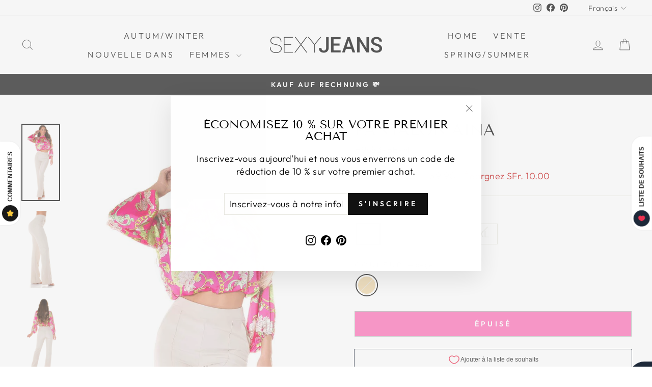

--- FILE ---
content_type: text/html; charset=utf-8
request_url: https://sexyjeans.ch/fr/products/hose-aina-33987
body_size: 37893
content:
<!doctype html>
<html class="no-js" lang="fr" dir="ltr">
<head>
  <!-- Google tag (gtag.js) -->
<script async src="https://www.googletagmanager.com/gtag/js?id=AW-11555242124"></script>
<script>
  window.dataLayer = window.dataLayer || [];
  function gtag(){dataLayer.push(arguments);}
  gtag('js', new Date());

  gtag('config', 'AW-11555242124');
</script>
  <meta charset="utf-8">
  <meta http-equiv="X-UA-Compatible" content="IE=edge,chrome=1">
  <meta name="viewport" content="width=device-width,initial-scale=1">
  <meta name="theme-color" content="#111111">
  <link rel="canonical" href="https://sexyjeans.ch/fr/products/hose-aina-33987">
  <link rel="preconnect" href="https://cdn.shopify.com" crossorigin>
  <link rel="preconnect" href="https://fonts.shopifycdn.com" crossorigin>
  <link rel="dns-prefetch" href="https://productreviews.shopifycdn.com">
  <link rel="dns-prefetch" href="https://ajax.googleapis.com">
  <link rel="dns-prefetch" href="https://maps.googleapis.com">
  <link rel="dns-prefetch" href="https://maps.gstatic.com"><link rel="shortcut icon" href="//sexyjeans.ch/cdn/shop/files/logo_sexyjeans_round_32x32.png?v=1614354618" type="image/png" /><title>Pantalon Aina
&ndash; SEXYJEANS
</title>
<meta name="description" content="Pantalon évasé taille haute avec bord surpiqué."><meta property="og:site_name" content="SEXYJEANS">
  <meta property="og:url" content="https://sexyjeans.ch/fr/products/hose-aina-33987">
  <meta property="og:title" content="Pantalon Aina">
  <meta property="og:type" content="product">
  <meta property="og:description" content="Pantalon évasé taille haute avec bord surpiqué."><meta property="og:image" content="http://sexyjeans.ch/cdn/shop/products/hose-aina-beige-33987_1_63491301d7354_a1acfebe-6949-4480-9871-0c81c26e5793.jpg?v=1704024049">
    <meta property="og:image:secure_url" content="https://sexyjeans.ch/cdn/shop/products/hose-aina-beige-33987_1_63491301d7354_a1acfebe-6949-4480-9871-0c81c26e5793.jpg?v=1704024049">
    <meta property="og:image:width" content="800">
    <meta property="og:image:height" content="1600"><meta name="twitter:site" content="@">
  <meta name="twitter:card" content="summary_large_image">
  <meta name="twitter:title" content="Pantalon Aina">
  <meta name="twitter:description" content="Pantalon évasé taille haute avec bord surpiqué.">
<style data-shopify>@font-face {
  font-family: "Tenor Sans";
  font-weight: 400;
  font-style: normal;
  font-display: swap;
  src: url("//sexyjeans.ch/cdn/fonts/tenor_sans/tenorsans_n4.966071a72c28462a9256039d3e3dc5b0cf314f65.woff2") format("woff2"),
       url("//sexyjeans.ch/cdn/fonts/tenor_sans/tenorsans_n4.2282841d948f9649ba5c3cad6ea46df268141820.woff") format("woff");
}

  @font-face {
  font-family: Outfit;
  font-weight: 300;
  font-style: normal;
  font-display: swap;
  src: url("//sexyjeans.ch/cdn/fonts/outfit/outfit_n3.8c97ae4c4fac7c2ea467a6dc784857f4de7e0e37.woff2") format("woff2"),
       url("//sexyjeans.ch/cdn/fonts/outfit/outfit_n3.b50a189ccde91f9bceee88f207c18c09f0b62a7b.woff") format("woff");
}


  @font-face {
  font-family: Outfit;
  font-weight: 600;
  font-style: normal;
  font-display: swap;
  src: url("//sexyjeans.ch/cdn/fonts/outfit/outfit_n6.dfcbaa80187851df2e8384061616a8eaa1702fdc.woff2") format("woff2"),
       url("//sexyjeans.ch/cdn/fonts/outfit/outfit_n6.88384e9fc3e36038624caccb938f24ea8008a91d.woff") format("woff");
}

  
  
</style><link href="//sexyjeans.ch/cdn/shop/t/9/assets/theme.css?v=47445792486338825791732655082" rel="stylesheet" type="text/css" media="all" />
<style data-shopify>:root {
    --typeHeaderPrimary: "Tenor Sans";
    --typeHeaderFallback: sans-serif;
    --typeHeaderSize: 36px;
    --typeHeaderWeight: 400;
    --typeHeaderLineHeight: 1;
    --typeHeaderSpacing: 0.0em;

    --typeBasePrimary:Outfit;
    --typeBaseFallback:sans-serif;
    --typeBaseSize: 18px;
    --typeBaseWeight: 300;
    --typeBaseSpacing: 0.025em;
    --typeBaseLineHeight: 1.4;
    --typeBaselineHeightMinus01: 1.3;

    --typeCollectionTitle: 20px;

    --iconWeight: 2px;
    --iconLinecaps: miter;

    
        --buttonRadius: 0;
    

    --colorGridOverlayOpacity: 0.06;
    }

    .placeholder-content {
    background-image: linear-gradient(100deg, #ffffff 40%, #f7f7f7 63%, #ffffff 79%);
    }</style><script>
    document.documentElement.className = document.documentElement.className.replace('no-js', 'js');

    window.theme = window.theme || {};
    theme.routes = {
      home: "/fr",
      cart: "/fr/cart.js",
      cartPage: "/fr/cart",
      cartAdd: "/fr/cart/add.js",
      cartChange: "/fr/cart/change.js",
      search: "/fr/search",
      predictiveSearch: "/fr/search/suggest"
    };
    theme.strings = {
      soldOut: "Épuisé",
      unavailable: "Non disponible",
      inStockLabel: "En stock",
      oneStockLabel: "[count] en stock",
      otherStockLabel: "[count] en stock",
      willNotShipUntil: "Sera expédié après [date]",
      willBeInStockAfter: "Sera en stock à compter de [date]",
      waitingForStock: "En rupture de stock, expédition prochainement",
      savePrice: "Épargnez [saved_amount]",
      cartEmpty: "Votre panier est vide.",
      cartTermsConfirmation: "Vous devez accepter les termes et conditions de vente pour vérifier",
      searchCollections: "Collections",
      searchPages: "Pages",
      searchArticles: "Des articles",
      productFrom: "À partir de ",
      maxQuantity: "Vous ne pouvez avoir que [quantity] de [title] dans votre panier."
    };
    theme.settings = {
      cartType: "drawer",
      isCustomerTemplate: false,
      moneyFormat: "SFr. {{amount}}",
      saveType: "dollar",
      productImageSize: "portrait",
      productImageCover: false,
      predictiveSearch: true,
      predictiveSearchType: null,
      predictiveSearchVendor: false,
      predictiveSearchPrice: true,
      quickView: true,
      themeName: 'Impulse',
      themeVersion: "7.5.2"
    };
  </script>

  <script>window.performance && window.performance.mark && window.performance.mark('shopify.content_for_header.start');</script><meta name="google-site-verification" content="aTcTj0ZKt8CnRn1HObq3T7-yGIc8akjuG9kibec855Q">
<meta name="facebook-domain-verification" content="jq88fj2ybr4zl9ukqz9doxfd56q1t8">
<meta id="shopify-digital-wallet" name="shopify-digital-wallet" content="/25430589528/digital_wallets/dialog">
<meta name="shopify-checkout-api-token" content="7a25ce9f4b1dec69e55af1a3112c5385">
<meta id="in-context-paypal-metadata" data-shop-id="25430589528" data-venmo-supported="false" data-environment="production" data-locale="fr_FR" data-paypal-v4="true" data-currency="CHF">
<link rel="alternate" hreflang="x-default" href="https://sexyjeans.ch/products/hose-aina-33987">
<link rel="alternate" hreflang="de" href="https://sexyjeans.ch/products/hose-aina-33987">
<link rel="alternate" hreflang="fr" href="https://sexyjeans.ch/fr/products/hose-aina-33987">
<link rel="alternate" type="application/json+oembed" href="https://sexyjeans.ch/fr/products/hose-aina-33987.oembed">
<script async="async" src="/checkouts/internal/preloads.js?locale=fr-CH"></script>
<script id="apple-pay-shop-capabilities" type="application/json">{"shopId":25430589528,"countryCode":"CH","currencyCode":"CHF","merchantCapabilities":["supports3DS"],"merchantId":"gid:\/\/shopify\/Shop\/25430589528","merchantName":"SEXYJEANS","requiredBillingContactFields":["postalAddress","email"],"requiredShippingContactFields":["postalAddress","email"],"shippingType":"shipping","supportedNetworks":["visa","masterCard","amex"],"total":{"type":"pending","label":"SEXYJEANS","amount":"1.00"},"shopifyPaymentsEnabled":true,"supportsSubscriptions":true}</script>
<script id="shopify-features" type="application/json">{"accessToken":"7a25ce9f4b1dec69e55af1a3112c5385","betas":["rich-media-storefront-analytics"],"domain":"sexyjeans.ch","predictiveSearch":true,"shopId":25430589528,"locale":"fr"}</script>
<script>var Shopify = Shopify || {};
Shopify.shop = "sexyjeansch.myshopify.com";
Shopify.locale = "fr";
Shopify.currency = {"active":"CHF","rate":"1.0"};
Shopify.country = "CH";
Shopify.theme = {"name":"Impulse","id":176832741763,"schema_name":"Impulse","schema_version":"7.5.2","theme_store_id":857,"role":"main"};
Shopify.theme.handle = "null";
Shopify.theme.style = {"id":null,"handle":null};
Shopify.cdnHost = "sexyjeans.ch/cdn";
Shopify.routes = Shopify.routes || {};
Shopify.routes.root = "/fr/";</script>
<script type="module">!function(o){(o.Shopify=o.Shopify||{}).modules=!0}(window);</script>
<script>!function(o){function n(){var o=[];function n(){o.push(Array.prototype.slice.apply(arguments))}return n.q=o,n}var t=o.Shopify=o.Shopify||{};t.loadFeatures=n(),t.autoloadFeatures=n()}(window);</script>
<script id="shop-js-analytics" type="application/json">{"pageType":"product"}</script>
<script defer="defer" async type="module" src="//sexyjeans.ch/cdn/shopifycloud/shop-js/modules/v2/client.init-shop-cart-sync_XvpUV7qp.fr.esm.js"></script>
<script defer="defer" async type="module" src="//sexyjeans.ch/cdn/shopifycloud/shop-js/modules/v2/chunk.common_C2xzKNNs.esm.js"></script>
<script type="module">
  await import("//sexyjeans.ch/cdn/shopifycloud/shop-js/modules/v2/client.init-shop-cart-sync_XvpUV7qp.fr.esm.js");
await import("//sexyjeans.ch/cdn/shopifycloud/shop-js/modules/v2/chunk.common_C2xzKNNs.esm.js");

  window.Shopify.SignInWithShop?.initShopCartSync?.({"fedCMEnabled":true,"windoidEnabled":true});

</script>
<script>(function() {
  var isLoaded = false;
  function asyncLoad() {
    if (isLoaded) return;
    isLoaded = true;
    var urls = ["\/\/sumo-shopify.com\/apps\/shopify\/sumome-plugin\/js\/sumome.js?siteID=75b94900742fd600e86c57009868d3002d5f2b009277e8004a3f0000e8feb100\u0026shopId=25430589528\u0026login=b0d2290fc16f836cbefd6e1b2947e1ea8805875e\u0026shop=sexyjeansch.myshopify.com","https:\/\/cstt-app.herokuapp.com\/get_script\/2fc4f56aa71411ee806692e6f9d1b900.js?v=119171\u0026shop=sexyjeansch.myshopify.com","https:\/\/chimpstatic.com\/mcjs-connected\/js\/users\/088b8116e51d701be44fa7458\/30b6e34f3f4133a517be377f3.js?shop=sexyjeansch.myshopify.com","https:\/\/cdn.recapture.io\/sdk\/v1\/shopify-recapture.min.js?api_key=gh4kdtbe\u0026shop=sexyjeansch.myshopify.com","https:\/\/s3.eu-west-1.amazonaws.com\/production-klarna-il-shopify-osm\/7bec47374bc1cb6b6338dfd4d69e7bffd4f4b70b\/sexyjeansch.myshopify.com-1752933915288.js?shop=sexyjeansch.myshopify.com"];
    for (var i = 0; i < urls.length; i++) {
      var s = document.createElement('script');
      s.type = 'text/javascript';
      s.async = true;
      s.src = urls[i];
      var x = document.getElementsByTagName('script')[0];
      x.parentNode.insertBefore(s, x);
    }
  };
  if(window.attachEvent) {
    window.attachEvent('onload', asyncLoad);
  } else {
    window.addEventListener('load', asyncLoad, false);
  }
})();</script>
<script id="__st">var __st={"a":25430589528,"offset":3600,"reqid":"800d5987-cbe2-48b8-99a4-fd1763db704a-1768702300","pageurl":"sexyjeans.ch\/fr\/products\/hose-aina-33987","u":"db1055aec552","p":"product","rtyp":"product","rid":7483731247192};</script>
<script>window.ShopifyPaypalV4VisibilityTracking = true;</script>
<script id="captcha-bootstrap">!function(){'use strict';const t='contact',e='account',n='new_comment',o=[[t,t],['blogs',n],['comments',n],[t,'customer']],c=[[e,'customer_login'],[e,'guest_login'],[e,'recover_customer_password'],[e,'create_customer']],r=t=>t.map((([t,e])=>`form[action*='/${t}']:not([data-nocaptcha='true']) input[name='form_type'][value='${e}']`)).join(','),a=t=>()=>t?[...document.querySelectorAll(t)].map((t=>t.form)):[];function s(){const t=[...o],e=r(t);return a(e)}const i='password',u='form_key',d=['recaptcha-v3-token','g-recaptcha-response','h-captcha-response',i],f=()=>{try{return window.sessionStorage}catch{return}},m='__shopify_v',_=t=>t.elements[u];function p(t,e,n=!1){try{const o=window.sessionStorage,c=JSON.parse(o.getItem(e)),{data:r}=function(t){const{data:e,action:n}=t;return t[m]||n?{data:e,action:n}:{data:t,action:n}}(c);for(const[e,n]of Object.entries(r))t.elements[e]&&(t.elements[e].value=n);n&&o.removeItem(e)}catch(o){console.error('form repopulation failed',{error:o})}}const l='form_type',E='cptcha';function T(t){t.dataset[E]=!0}const w=window,h=w.document,L='Shopify',v='ce_forms',y='captcha';let A=!1;((t,e)=>{const n=(g='f06e6c50-85a8-45c8-87d0-21a2b65856fe',I='https://cdn.shopify.com/shopifycloud/storefront-forms-hcaptcha/ce_storefront_forms_captcha_hcaptcha.v1.5.2.iife.js',D={infoText:'Protégé par hCaptcha',privacyText:'Confidentialité',termsText:'Conditions'},(t,e,n)=>{const o=w[L][v],c=o.bindForm;if(c)return c(t,g,e,D).then(n);var r;o.q.push([[t,g,e,D],n]),r=I,A||(h.body.append(Object.assign(h.createElement('script'),{id:'captcha-provider',async:!0,src:r})),A=!0)});var g,I,D;w[L]=w[L]||{},w[L][v]=w[L][v]||{},w[L][v].q=[],w[L][y]=w[L][y]||{},w[L][y].protect=function(t,e){n(t,void 0,e),T(t)},Object.freeze(w[L][y]),function(t,e,n,w,h,L){const[v,y,A,g]=function(t,e,n){const i=e?o:[],u=t?c:[],d=[...i,...u],f=r(d),m=r(i),_=r(d.filter((([t,e])=>n.includes(e))));return[a(f),a(m),a(_),s()]}(w,h,L),I=t=>{const e=t.target;return e instanceof HTMLFormElement?e:e&&e.form},D=t=>v().includes(t);t.addEventListener('submit',(t=>{const e=I(t);if(!e)return;const n=D(e)&&!e.dataset.hcaptchaBound&&!e.dataset.recaptchaBound,o=_(e),c=g().includes(e)&&(!o||!o.value);(n||c)&&t.preventDefault(),c&&!n&&(function(t){try{if(!f())return;!function(t){const e=f();if(!e)return;const n=_(t);if(!n)return;const o=n.value;o&&e.removeItem(o)}(t);const e=Array.from(Array(32),(()=>Math.random().toString(36)[2])).join('');!function(t,e){_(t)||t.append(Object.assign(document.createElement('input'),{type:'hidden',name:u})),t.elements[u].value=e}(t,e),function(t,e){const n=f();if(!n)return;const o=[...t.querySelectorAll(`input[type='${i}']`)].map((({name:t})=>t)),c=[...d,...o],r={};for(const[a,s]of new FormData(t).entries())c.includes(a)||(r[a]=s);n.setItem(e,JSON.stringify({[m]:1,action:t.action,data:r}))}(t,e)}catch(e){console.error('failed to persist form',e)}}(e),e.submit())}));const S=(t,e)=>{t&&!t.dataset[E]&&(n(t,e.some((e=>e===t))),T(t))};for(const o of['focusin','change'])t.addEventListener(o,(t=>{const e=I(t);D(e)&&S(e,y())}));const B=e.get('form_key'),M=e.get(l),P=B&&M;t.addEventListener('DOMContentLoaded',(()=>{const t=y();if(P)for(const e of t)e.elements[l].value===M&&p(e,B);[...new Set([...A(),...v().filter((t=>'true'===t.dataset.shopifyCaptcha))])].forEach((e=>S(e,t)))}))}(h,new URLSearchParams(w.location.search),n,t,e,['guest_login'])})(!0,!0)}();</script>
<script integrity="sha256-4kQ18oKyAcykRKYeNunJcIwy7WH5gtpwJnB7kiuLZ1E=" data-source-attribution="shopify.loadfeatures" defer="defer" src="//sexyjeans.ch/cdn/shopifycloud/storefront/assets/storefront/load_feature-a0a9edcb.js" crossorigin="anonymous"></script>
<script data-source-attribution="shopify.dynamic_checkout.dynamic.init">var Shopify=Shopify||{};Shopify.PaymentButton=Shopify.PaymentButton||{isStorefrontPortableWallets:!0,init:function(){window.Shopify.PaymentButton.init=function(){};var t=document.createElement("script");t.src="https://sexyjeans.ch/cdn/shopifycloud/portable-wallets/latest/portable-wallets.fr.js",t.type="module",document.head.appendChild(t)}};
</script>
<script data-source-attribution="shopify.dynamic_checkout.buyer_consent">
  function portableWalletsHideBuyerConsent(e){var t=document.getElementById("shopify-buyer-consent"),n=document.getElementById("shopify-subscription-policy-button");t&&n&&(t.classList.add("hidden"),t.setAttribute("aria-hidden","true"),n.removeEventListener("click",e))}function portableWalletsShowBuyerConsent(e){var t=document.getElementById("shopify-buyer-consent"),n=document.getElementById("shopify-subscription-policy-button");t&&n&&(t.classList.remove("hidden"),t.removeAttribute("aria-hidden"),n.addEventListener("click",e))}window.Shopify?.PaymentButton&&(window.Shopify.PaymentButton.hideBuyerConsent=portableWalletsHideBuyerConsent,window.Shopify.PaymentButton.showBuyerConsent=portableWalletsShowBuyerConsent);
</script>
<script>
  function portableWalletsCleanup(e){e&&e.src&&console.error("Failed to load portable wallets script "+e.src);var t=document.querySelectorAll("shopify-accelerated-checkout .shopify-payment-button__skeleton, shopify-accelerated-checkout-cart .wallet-cart-button__skeleton"),e=document.getElementById("shopify-buyer-consent");for(let e=0;e<t.length;e++)t[e].remove();e&&e.remove()}function portableWalletsNotLoadedAsModule(e){e instanceof ErrorEvent&&"string"==typeof e.message&&e.message.includes("import.meta")&&"string"==typeof e.filename&&e.filename.includes("portable-wallets")&&(window.removeEventListener("error",portableWalletsNotLoadedAsModule),window.Shopify.PaymentButton.failedToLoad=e,"loading"===document.readyState?document.addEventListener("DOMContentLoaded",window.Shopify.PaymentButton.init):window.Shopify.PaymentButton.init())}window.addEventListener("error",portableWalletsNotLoadedAsModule);
</script>

<script type="module" src="https://sexyjeans.ch/cdn/shopifycloud/portable-wallets/latest/portable-wallets.fr.js" onError="portableWalletsCleanup(this)" crossorigin="anonymous"></script>
<script nomodule>
  document.addEventListener("DOMContentLoaded", portableWalletsCleanup);
</script>

<script id='scb4127' type='text/javascript' async='' src='https://sexyjeans.ch/cdn/shopifycloud/privacy-banner/storefront-banner.js'></script><link id="shopify-accelerated-checkout-styles" rel="stylesheet" media="screen" href="https://sexyjeans.ch/cdn/shopifycloud/portable-wallets/latest/accelerated-checkout-backwards-compat.css" crossorigin="anonymous">
<style id="shopify-accelerated-checkout-cart">
        #shopify-buyer-consent {
  margin-top: 1em;
  display: inline-block;
  width: 100%;
}

#shopify-buyer-consent.hidden {
  display: none;
}

#shopify-subscription-policy-button {
  background: none;
  border: none;
  padding: 0;
  text-decoration: underline;
  font-size: inherit;
  cursor: pointer;
}

#shopify-subscription-policy-button::before {
  box-shadow: none;
}

      </style>

<script>window.performance && window.performance.mark && window.performance.mark('shopify.content_for_header.end');</script>

  <script src="//sexyjeans.ch/cdn/shop/t/9/assets/vendor-scripts-v11.js" defer="defer"></script><script src="//sexyjeans.ch/cdn/shop/t/9/assets/theme.js?v=5752361098415077631732653700" defer="defer"></script>
<!-- BEGIN app block: shopify://apps/essential-announcer/blocks/app-embed/93b5429f-c8d6-4c33-ae14-250fd84f361b --><script>
  
    window.essentialAnnouncementConfigs = [];
  
  window.essentialAnnouncementMeta = {
    productCollections: [{"id":280956076120,"handle":"fees-products","title":"Fees products","updated_at":"2026-01-08T20:39:19+01:00","body_html":null,"published_at":"2024-04-21T20:45:36+02:00","sort_order":"alpha-asc","template_suffix":null,"disjunctive":false,"rules":[{"column":"type","relation":"not_contains","condition":"mws_fee_generated"}],"published_scope":"web"},{"id":280956043352,"handle":"all","title":"Products","updated_at":"2026-01-08T20:39:19+01:00","body_html":null,"published_at":"2024-04-21T20:45:36+02:00","sort_order":"alpha-asc","template_suffix":null,"disjunctive":false,"rules":[{"column":"type","relation":"not_contains","condition":"mws_fee_generated"}],"published_scope":"web"}],
    productData: {"id":7483731247192,"title":"Pantalon Aina","handle":"hose-aina-33987","description":"\u003cp\u003ePantalon évasé taille haute avec bord surpiqué.\u003c\/p\u003e","published_at":"2024-02-18T10:45:07+01:00","created_at":"2023-11-26T13:27:15+01:00","vendor":"In-stylefashion","type":"Pantalons et jupes","tags":["Herbstwinter"],"price":3990,"price_min":3990,"price_max":4990,"available":false,"price_varies":true,"compare_at_price":4990,"compare_at_price_min":4990,"compare_at_price_max":4990,"compare_at_price_varies":false,"variants":[{"id":40743007748184,"title":"M \/ beige","option1":"M","option2":"beige","option3":null,"sku":"H9653-BE-M","requires_shipping":true,"taxable":true,"featured_image":null,"available":false,"name":"Pantalon Aina - M \/ beige","public_title":"M \/ beige","options":["M","beige"],"price":3990,"weight":0,"compare_at_price":4990,"inventory_management":"shopify","barcode":"","requires_selling_plan":false,"selling_plan_allocations":[]},{"id":40745305243736,"title":"S \/ beige","option1":"S","option2":"beige","option3":null,"sku":"H9653-BE-S","requires_shipping":true,"taxable":true,"featured_image":null,"available":false,"name":"Pantalon Aina - S \/ beige","public_title":"S \/ beige","options":["S","beige"],"price":4990,"weight":0,"compare_at_price":null,"inventory_management":"shopify","barcode":"","requires_selling_plan":false,"selling_plan_allocations":[]},{"id":40745305276504,"title":"L \/ beige","option1":"L","option2":"beige","option3":null,"sku":"H9653-BE-L","requires_shipping":true,"taxable":true,"featured_image":null,"available":false,"name":"Pantalon Aina - L \/ beige","public_title":"L \/ beige","options":["L","beige"],"price":4990,"weight":0,"compare_at_price":null,"inventory_management":"shopify","barcode":"","requires_selling_plan":false,"selling_plan_allocations":[]},{"id":40745305309272,"title":"XL \/ beige","option1":"XL","option2":"beige","option3":null,"sku":"H9653-BE-XL","requires_shipping":true,"taxable":true,"featured_image":null,"available":false,"name":"Pantalon Aina - XL \/ beige","public_title":"XL \/ beige","options":["XL","beige"],"price":4990,"weight":0,"compare_at_price":null,"inventory_management":"shopify","barcode":"","requires_selling_plan":false,"selling_plan_allocations":[]},{"id":40745305342040,"title":"XXL \/ beige","option1":"XXL","option2":"beige","option3":null,"sku":"H9653-BE-XXL","requires_shipping":true,"taxable":true,"featured_image":null,"available":false,"name":"Pantalon Aina - XXL \/ beige","public_title":"XXL \/ beige","options":["XXL","beige"],"price":4990,"weight":0,"compare_at_price":null,"inventory_management":"shopify","barcode":"","requires_selling_plan":false,"selling_plan_allocations":[]}],"images":["\/\/sexyjeans.ch\/cdn\/shop\/products\/hose-aina-beige-33987_1_63491301d7354_a1acfebe-6949-4480-9871-0c81c26e5793.jpg?v=1704024049","\/\/sexyjeans.ch\/cdn\/shop\/products\/hose-aina-beige-33987_2_63491301d7354_37281da6-1c35-4a76-8c27-30ad5ab156b3.jpg?v=1704024049","\/\/sexyjeans.ch\/cdn\/shop\/products\/hose-aina-beige-33987_3_63491301d7354_0e24b678-3d24-4fb8-9ba5-34c1e09f6e85.jpg?v=1704024049"],"featured_image":"\/\/sexyjeans.ch\/cdn\/shop\/products\/hose-aina-beige-33987_1_63491301d7354_a1acfebe-6949-4480-9871-0c81c26e5793.jpg?v=1704024049","options":["Taille","Couleur"],"media":[{"alt":"Hose Aina","id":24602906329176,"position":1,"preview_image":{"aspect_ratio":0.5,"height":1600,"width":800,"src":"\/\/sexyjeans.ch\/cdn\/shop\/products\/hose-aina-beige-33987_1_63491301d7354_a1acfebe-6949-4480-9871-0c81c26e5793.jpg?v=1704024049"},"aspect_ratio":0.5,"height":1600,"media_type":"image","src":"\/\/sexyjeans.ch\/cdn\/shop\/products\/hose-aina-beige-33987_1_63491301d7354_a1acfebe-6949-4480-9871-0c81c26e5793.jpg?v=1704024049","width":800},{"alt":"Hose Aina","id":24602906361944,"position":2,"preview_image":{"aspect_ratio":0.5,"height":1600,"width":800,"src":"\/\/sexyjeans.ch\/cdn\/shop\/products\/hose-aina-beige-33987_2_63491301d7354_37281da6-1c35-4a76-8c27-30ad5ab156b3.jpg?v=1704024049"},"aspect_ratio":0.5,"height":1600,"media_type":"image","src":"\/\/sexyjeans.ch\/cdn\/shop\/products\/hose-aina-beige-33987_2_63491301d7354_37281da6-1c35-4a76-8c27-30ad5ab156b3.jpg?v=1704024049","width":800},{"alt":"Hose Aina","id":24602906394712,"position":3,"preview_image":{"aspect_ratio":0.5,"height":1600,"width":800,"src":"\/\/sexyjeans.ch\/cdn\/shop\/products\/hose-aina-beige-33987_3_63491301d7354_0e24b678-3d24-4fb8-9ba5-34c1e09f6e85.jpg?v=1704024049"},"aspect_ratio":0.5,"height":1600,"media_type":"image","src":"\/\/sexyjeans.ch\/cdn\/shop\/products\/hose-aina-beige-33987_3_63491301d7354_0e24b678-3d24-4fb8-9ba5-34c1e09f6e85.jpg?v=1704024049","width":800}],"requires_selling_plan":false,"selling_plan_groups":[],"content":"\u003cp\u003ePantalon évasé taille haute avec bord surpiqué.\u003c\/p\u003e"},
    templateName: "product",
    collectionId: null,
  };
</script>

 
<style>
.essential_annoucement_bar_wrapper {display: none;}
</style>


<script src="https://cdn.shopify.com/extensions/019b9d60-ed7c-7464-ac3f-9e23a48d54ca/essential-announcement-bar-74/assets/announcement-bar-essential-apps.js" defer></script>

<!-- END app block --><script src="https://cdn.shopify.com/extensions/6da6ffdd-cf2b-4a18-80e5-578ff81399ca/klarna-on-site-messaging-33/assets/index.js" type="text/javascript" defer="defer"></script>
<script src="https://cdn.shopify.com/extensions/cfc76123-b24f-4e9a-a1dc-585518796af7/forms-2294/assets/shopify-forms-loader.js" type="text/javascript" defer="defer"></script>
<link href="https://monorail-edge.shopifysvc.com" rel="dns-prefetch">
<script>(function(){if ("sendBeacon" in navigator && "performance" in window) {try {var session_token_from_headers = performance.getEntriesByType('navigation')[0].serverTiming.find(x => x.name == '_s').description;} catch {var session_token_from_headers = undefined;}var session_cookie_matches = document.cookie.match(/_shopify_s=([^;]*)/);var session_token_from_cookie = session_cookie_matches && session_cookie_matches.length === 2 ? session_cookie_matches[1] : "";var session_token = session_token_from_headers || session_token_from_cookie || "";function handle_abandonment_event(e) {var entries = performance.getEntries().filter(function(entry) {return /monorail-edge.shopifysvc.com/.test(entry.name);});if (!window.abandonment_tracked && entries.length === 0) {window.abandonment_tracked = true;var currentMs = Date.now();var navigation_start = performance.timing.navigationStart;var payload = {shop_id: 25430589528,url: window.location.href,navigation_start,duration: currentMs - navigation_start,session_token,page_type: "product"};window.navigator.sendBeacon("https://monorail-edge.shopifysvc.com/v1/produce", JSON.stringify({schema_id: "online_store_buyer_site_abandonment/1.1",payload: payload,metadata: {event_created_at_ms: currentMs,event_sent_at_ms: currentMs}}));}}window.addEventListener('pagehide', handle_abandonment_event);}}());</script>
<script id="web-pixels-manager-setup">(function e(e,d,r,n,o){if(void 0===o&&(o={}),!Boolean(null===(a=null===(i=window.Shopify)||void 0===i?void 0:i.analytics)||void 0===a?void 0:a.replayQueue)){var i,a;window.Shopify=window.Shopify||{};var t=window.Shopify;t.analytics=t.analytics||{};var s=t.analytics;s.replayQueue=[],s.publish=function(e,d,r){return s.replayQueue.push([e,d,r]),!0};try{self.performance.mark("wpm:start")}catch(e){}var l=function(){var e={modern:/Edge?\/(1{2}[4-9]|1[2-9]\d|[2-9]\d{2}|\d{4,})\.\d+(\.\d+|)|Firefox\/(1{2}[4-9]|1[2-9]\d|[2-9]\d{2}|\d{4,})\.\d+(\.\d+|)|Chrom(ium|e)\/(9{2}|\d{3,})\.\d+(\.\d+|)|(Maci|X1{2}).+ Version\/(15\.\d+|(1[6-9]|[2-9]\d|\d{3,})\.\d+)([,.]\d+|)( \(\w+\)|)( Mobile\/\w+|) Safari\/|Chrome.+OPR\/(9{2}|\d{3,})\.\d+\.\d+|(CPU[ +]OS|iPhone[ +]OS|CPU[ +]iPhone|CPU IPhone OS|CPU iPad OS)[ +]+(15[._]\d+|(1[6-9]|[2-9]\d|\d{3,})[._]\d+)([._]\d+|)|Android:?[ /-](13[3-9]|1[4-9]\d|[2-9]\d{2}|\d{4,})(\.\d+|)(\.\d+|)|Android.+Firefox\/(13[5-9]|1[4-9]\d|[2-9]\d{2}|\d{4,})\.\d+(\.\d+|)|Android.+Chrom(ium|e)\/(13[3-9]|1[4-9]\d|[2-9]\d{2}|\d{4,})\.\d+(\.\d+|)|SamsungBrowser\/([2-9]\d|\d{3,})\.\d+/,legacy:/Edge?\/(1[6-9]|[2-9]\d|\d{3,})\.\d+(\.\d+|)|Firefox\/(5[4-9]|[6-9]\d|\d{3,})\.\d+(\.\d+|)|Chrom(ium|e)\/(5[1-9]|[6-9]\d|\d{3,})\.\d+(\.\d+|)([\d.]+$|.*Safari\/(?![\d.]+ Edge\/[\d.]+$))|(Maci|X1{2}).+ Version\/(10\.\d+|(1[1-9]|[2-9]\d|\d{3,})\.\d+)([,.]\d+|)( \(\w+\)|)( Mobile\/\w+|) Safari\/|Chrome.+OPR\/(3[89]|[4-9]\d|\d{3,})\.\d+\.\d+|(CPU[ +]OS|iPhone[ +]OS|CPU[ +]iPhone|CPU IPhone OS|CPU iPad OS)[ +]+(10[._]\d+|(1[1-9]|[2-9]\d|\d{3,})[._]\d+)([._]\d+|)|Android:?[ /-](13[3-9]|1[4-9]\d|[2-9]\d{2}|\d{4,})(\.\d+|)(\.\d+|)|Mobile Safari.+OPR\/([89]\d|\d{3,})\.\d+\.\d+|Android.+Firefox\/(13[5-9]|1[4-9]\d|[2-9]\d{2}|\d{4,})\.\d+(\.\d+|)|Android.+Chrom(ium|e)\/(13[3-9]|1[4-9]\d|[2-9]\d{2}|\d{4,})\.\d+(\.\d+|)|Android.+(UC? ?Browser|UCWEB|U3)[ /]?(15\.([5-9]|\d{2,})|(1[6-9]|[2-9]\d|\d{3,})\.\d+)\.\d+|SamsungBrowser\/(5\.\d+|([6-9]|\d{2,})\.\d+)|Android.+MQ{2}Browser\/(14(\.(9|\d{2,})|)|(1[5-9]|[2-9]\d|\d{3,})(\.\d+|))(\.\d+|)|K[Aa][Ii]OS\/(3\.\d+|([4-9]|\d{2,})\.\d+)(\.\d+|)/},d=e.modern,r=e.legacy,n=navigator.userAgent;return n.match(d)?"modern":n.match(r)?"legacy":"unknown"}(),u="modern"===l?"modern":"legacy",c=(null!=n?n:{modern:"",legacy:""})[u],f=function(e){return[e.baseUrl,"/wpm","/b",e.hashVersion,"modern"===e.buildTarget?"m":"l",".js"].join("")}({baseUrl:d,hashVersion:r,buildTarget:u}),m=function(e){var d=e.version,r=e.bundleTarget,n=e.surface,o=e.pageUrl,i=e.monorailEndpoint;return{emit:function(e){var a=e.status,t=e.errorMsg,s=(new Date).getTime(),l=JSON.stringify({metadata:{event_sent_at_ms:s},events:[{schema_id:"web_pixels_manager_load/3.1",payload:{version:d,bundle_target:r,page_url:o,status:a,surface:n,error_msg:t},metadata:{event_created_at_ms:s}}]});if(!i)return console&&console.warn&&console.warn("[Web Pixels Manager] No Monorail endpoint provided, skipping logging."),!1;try{return self.navigator.sendBeacon.bind(self.navigator)(i,l)}catch(e){}var u=new XMLHttpRequest;try{return u.open("POST",i,!0),u.setRequestHeader("Content-Type","text/plain"),u.send(l),!0}catch(e){return console&&console.warn&&console.warn("[Web Pixels Manager] Got an unhandled error while logging to Monorail."),!1}}}}({version:r,bundleTarget:l,surface:e.surface,pageUrl:self.location.href,monorailEndpoint:e.monorailEndpoint});try{o.browserTarget=l,function(e){var d=e.src,r=e.async,n=void 0===r||r,o=e.onload,i=e.onerror,a=e.sri,t=e.scriptDataAttributes,s=void 0===t?{}:t,l=document.createElement("script"),u=document.querySelector("head"),c=document.querySelector("body");if(l.async=n,l.src=d,a&&(l.integrity=a,l.crossOrigin="anonymous"),s)for(var f in s)if(Object.prototype.hasOwnProperty.call(s,f))try{l.dataset[f]=s[f]}catch(e){}if(o&&l.addEventListener("load",o),i&&l.addEventListener("error",i),u)u.appendChild(l);else{if(!c)throw new Error("Did not find a head or body element to append the script");c.appendChild(l)}}({src:f,async:!0,onload:function(){if(!function(){var e,d;return Boolean(null===(d=null===(e=window.Shopify)||void 0===e?void 0:e.analytics)||void 0===d?void 0:d.initialized)}()){var d=window.webPixelsManager.init(e)||void 0;if(d){var r=window.Shopify.analytics;r.replayQueue.forEach((function(e){var r=e[0],n=e[1],o=e[2];d.publishCustomEvent(r,n,o)})),r.replayQueue=[],r.publish=d.publishCustomEvent,r.visitor=d.visitor,r.initialized=!0}}},onerror:function(){return m.emit({status:"failed",errorMsg:"".concat(f," has failed to load")})},sri:function(e){var d=/^sha384-[A-Za-z0-9+/=]+$/;return"string"==typeof e&&d.test(e)}(c)?c:"",scriptDataAttributes:o}),m.emit({status:"loading"})}catch(e){m.emit({status:"failed",errorMsg:(null==e?void 0:e.message)||"Unknown error"})}}})({shopId: 25430589528,storefrontBaseUrl: "https://sexyjeans.ch",extensionsBaseUrl: "https://extensions.shopifycdn.com/cdn/shopifycloud/web-pixels-manager",monorailEndpoint: "https://monorail-edge.shopifysvc.com/unstable/produce_batch",surface: "storefront-renderer",enabledBetaFlags: ["2dca8a86"],webPixelsConfigList: [{"id":"1392017795","configuration":"{\"swymApiEndpoint\":\"https:\/\/swymstore-v3free-01.swymrelay.com\",\"swymTier\":\"v3free-01\"}","eventPayloadVersion":"v1","runtimeContext":"STRICT","scriptVersion":"5b6f6917e306bc7f24523662663331c0","type":"APP","apiClientId":1350849,"privacyPurposes":["ANALYTICS","MARKETING","PREFERENCES"],"dataSharingAdjustments":{"protectedCustomerApprovalScopes":["read_customer_email","read_customer_name","read_customer_personal_data","read_customer_phone"]}},{"id":"956563843","configuration":"{\"pixel_id\":\"793628727358166\",\"pixel_type\":\"facebook_pixel\"}","eventPayloadVersion":"v1","runtimeContext":"OPEN","scriptVersion":"ca16bc87fe92b6042fbaa3acc2fbdaa6","type":"APP","apiClientId":2329312,"privacyPurposes":["ANALYTICS","MARKETING","SALE_OF_DATA"],"dataSharingAdjustments":{"protectedCustomerApprovalScopes":["read_customer_address","read_customer_email","read_customer_name","read_customer_personal_data","read_customer_phone"]}},{"id":"931791235","configuration":"{\"config\":\"{\\\"pixel_id\\\":\\\"G-HFGP6JRE2N\\\",\\\"target_country\\\":\\\"CH\\\",\\\"gtag_events\\\":[{\\\"type\\\":\\\"begin_checkout\\\",\\\"action_label\\\":\\\"G-HFGP6JRE2N\\\"},{\\\"type\\\":\\\"search\\\",\\\"action_label\\\":\\\"G-HFGP6JRE2N\\\"},{\\\"type\\\":\\\"view_item\\\",\\\"action_label\\\":[\\\"G-HFGP6JRE2N\\\",\\\"MC-XR33EMBTX9\\\"]},{\\\"type\\\":\\\"purchase\\\",\\\"action_label\\\":[\\\"G-HFGP6JRE2N\\\",\\\"MC-XR33EMBTX9\\\"]},{\\\"type\\\":\\\"page_view\\\",\\\"action_label\\\":[\\\"G-HFGP6JRE2N\\\",\\\"MC-XR33EMBTX9\\\"]},{\\\"type\\\":\\\"add_payment_info\\\",\\\"action_label\\\":\\\"G-HFGP6JRE2N\\\"},{\\\"type\\\":\\\"add_to_cart\\\",\\\"action_label\\\":\\\"G-HFGP6JRE2N\\\"}],\\\"enable_monitoring_mode\\\":false}\"}","eventPayloadVersion":"v1","runtimeContext":"OPEN","scriptVersion":"b2a88bafab3e21179ed38636efcd8a93","type":"APP","apiClientId":1780363,"privacyPurposes":[],"dataSharingAdjustments":{"protectedCustomerApprovalScopes":["read_customer_address","read_customer_email","read_customer_name","read_customer_personal_data","read_customer_phone"]}},{"id":"152207747","eventPayloadVersion":"1","runtimeContext":"LAX","scriptVersion":"1","type":"CUSTOM","privacyPurposes":["ANALYTICS","MARKETING","SALE_OF_DATA"],"name":"Google Nabu Pixel"},{"id":"shopify-app-pixel","configuration":"{}","eventPayloadVersion":"v1","runtimeContext":"STRICT","scriptVersion":"0450","apiClientId":"shopify-pixel","type":"APP","privacyPurposes":["ANALYTICS","MARKETING"]},{"id":"shopify-custom-pixel","eventPayloadVersion":"v1","runtimeContext":"LAX","scriptVersion":"0450","apiClientId":"shopify-pixel","type":"CUSTOM","privacyPurposes":["ANALYTICS","MARKETING"]}],isMerchantRequest: false,initData: {"shop":{"name":"SEXYJEANS","paymentSettings":{"currencyCode":"CHF"},"myshopifyDomain":"sexyjeansch.myshopify.com","countryCode":"CH","storefrontUrl":"https:\/\/sexyjeans.ch\/fr"},"customer":null,"cart":null,"checkout":null,"productVariants":[{"price":{"amount":39.9,"currencyCode":"CHF"},"product":{"title":"Pantalon Aina","vendor":"In-stylefashion","id":"7483731247192","untranslatedTitle":"Pantalon Aina","url":"\/fr\/products\/hose-aina-33987","type":"Pantalons et jupes"},"id":"40743007748184","image":{"src":"\/\/sexyjeans.ch\/cdn\/shop\/products\/hose-aina-beige-33987_1_63491301d7354_a1acfebe-6949-4480-9871-0c81c26e5793.jpg?v=1704024049"},"sku":"H9653-BE-M","title":"M \/ beige","untranslatedTitle":"M \/ beige"},{"price":{"amount":49.9,"currencyCode":"CHF"},"product":{"title":"Pantalon Aina","vendor":"In-stylefashion","id":"7483731247192","untranslatedTitle":"Pantalon Aina","url":"\/fr\/products\/hose-aina-33987","type":"Pantalons et jupes"},"id":"40745305243736","image":{"src":"\/\/sexyjeans.ch\/cdn\/shop\/products\/hose-aina-beige-33987_1_63491301d7354_a1acfebe-6949-4480-9871-0c81c26e5793.jpg?v=1704024049"},"sku":"H9653-BE-S","title":"S \/ beige","untranslatedTitle":"S \/ beige"},{"price":{"amount":49.9,"currencyCode":"CHF"},"product":{"title":"Pantalon Aina","vendor":"In-stylefashion","id":"7483731247192","untranslatedTitle":"Pantalon Aina","url":"\/fr\/products\/hose-aina-33987","type":"Pantalons et jupes"},"id":"40745305276504","image":{"src":"\/\/sexyjeans.ch\/cdn\/shop\/products\/hose-aina-beige-33987_1_63491301d7354_a1acfebe-6949-4480-9871-0c81c26e5793.jpg?v=1704024049"},"sku":"H9653-BE-L","title":"L \/ beige","untranslatedTitle":"L \/ beige"},{"price":{"amount":49.9,"currencyCode":"CHF"},"product":{"title":"Pantalon Aina","vendor":"In-stylefashion","id":"7483731247192","untranslatedTitle":"Pantalon Aina","url":"\/fr\/products\/hose-aina-33987","type":"Pantalons et jupes"},"id":"40745305309272","image":{"src":"\/\/sexyjeans.ch\/cdn\/shop\/products\/hose-aina-beige-33987_1_63491301d7354_a1acfebe-6949-4480-9871-0c81c26e5793.jpg?v=1704024049"},"sku":"H9653-BE-XL","title":"XL \/ beige","untranslatedTitle":"XL \/ beige"},{"price":{"amount":49.9,"currencyCode":"CHF"},"product":{"title":"Pantalon Aina","vendor":"In-stylefashion","id":"7483731247192","untranslatedTitle":"Pantalon Aina","url":"\/fr\/products\/hose-aina-33987","type":"Pantalons et jupes"},"id":"40745305342040","image":{"src":"\/\/sexyjeans.ch\/cdn\/shop\/products\/hose-aina-beige-33987_1_63491301d7354_a1acfebe-6949-4480-9871-0c81c26e5793.jpg?v=1704024049"},"sku":"H9653-BE-XXL","title":"XXL \/ beige","untranslatedTitle":"XXL \/ beige"}],"purchasingCompany":null},},"https://sexyjeans.ch/cdn","fcfee988w5aeb613cpc8e4bc33m6693e112",{"modern":"","legacy":""},{"shopId":"25430589528","storefrontBaseUrl":"https:\/\/sexyjeans.ch","extensionBaseUrl":"https:\/\/extensions.shopifycdn.com\/cdn\/shopifycloud\/web-pixels-manager","surface":"storefront-renderer","enabledBetaFlags":"[\"2dca8a86\"]","isMerchantRequest":"false","hashVersion":"fcfee988w5aeb613cpc8e4bc33m6693e112","publish":"custom","events":"[[\"page_viewed\",{}],[\"product_viewed\",{\"productVariant\":{\"price\":{\"amount\":39.9,\"currencyCode\":\"CHF\"},\"product\":{\"title\":\"Pantalon Aina\",\"vendor\":\"In-stylefashion\",\"id\":\"7483731247192\",\"untranslatedTitle\":\"Pantalon Aina\",\"url\":\"\/fr\/products\/hose-aina-33987\",\"type\":\"Pantalons et jupes\"},\"id\":\"40743007748184\",\"image\":{\"src\":\"\/\/sexyjeans.ch\/cdn\/shop\/products\/hose-aina-beige-33987_1_63491301d7354_a1acfebe-6949-4480-9871-0c81c26e5793.jpg?v=1704024049\"},\"sku\":\"H9653-BE-M\",\"title\":\"M \/ beige\",\"untranslatedTitle\":\"M \/ beige\"}}]]"});</script><script>
  window.ShopifyAnalytics = window.ShopifyAnalytics || {};
  window.ShopifyAnalytics.meta = window.ShopifyAnalytics.meta || {};
  window.ShopifyAnalytics.meta.currency = 'CHF';
  var meta = {"product":{"id":7483731247192,"gid":"gid:\/\/shopify\/Product\/7483731247192","vendor":"In-stylefashion","type":"Pantalons et jupes","handle":"hose-aina-33987","variants":[{"id":40743007748184,"price":3990,"name":"Pantalon Aina - M \/ beige","public_title":"M \/ beige","sku":"H9653-BE-M"},{"id":40745305243736,"price":4990,"name":"Pantalon Aina - S \/ beige","public_title":"S \/ beige","sku":"H9653-BE-S"},{"id":40745305276504,"price":4990,"name":"Pantalon Aina - L \/ beige","public_title":"L \/ beige","sku":"H9653-BE-L"},{"id":40745305309272,"price":4990,"name":"Pantalon Aina - XL \/ beige","public_title":"XL \/ beige","sku":"H9653-BE-XL"},{"id":40745305342040,"price":4990,"name":"Pantalon Aina - XXL \/ beige","public_title":"XXL \/ beige","sku":"H9653-BE-XXL"}],"remote":false},"page":{"pageType":"product","resourceType":"product","resourceId":7483731247192,"requestId":"800d5987-cbe2-48b8-99a4-fd1763db704a-1768702300"}};
  for (var attr in meta) {
    window.ShopifyAnalytics.meta[attr] = meta[attr];
  }
</script>
<script class="analytics">
  (function () {
    var customDocumentWrite = function(content) {
      var jquery = null;

      if (window.jQuery) {
        jquery = window.jQuery;
      } else if (window.Checkout && window.Checkout.$) {
        jquery = window.Checkout.$;
      }

      if (jquery) {
        jquery('body').append(content);
      }
    };

    var hasLoggedConversion = function(token) {
      if (token) {
        return document.cookie.indexOf('loggedConversion=' + token) !== -1;
      }
      return false;
    }

    var setCookieIfConversion = function(token) {
      if (token) {
        var twoMonthsFromNow = new Date(Date.now());
        twoMonthsFromNow.setMonth(twoMonthsFromNow.getMonth() + 2);

        document.cookie = 'loggedConversion=' + token + '; expires=' + twoMonthsFromNow;
      }
    }

    var trekkie = window.ShopifyAnalytics.lib = window.trekkie = window.trekkie || [];
    if (trekkie.integrations) {
      return;
    }
    trekkie.methods = [
      'identify',
      'page',
      'ready',
      'track',
      'trackForm',
      'trackLink'
    ];
    trekkie.factory = function(method) {
      return function() {
        var args = Array.prototype.slice.call(arguments);
        args.unshift(method);
        trekkie.push(args);
        return trekkie;
      };
    };
    for (var i = 0; i < trekkie.methods.length; i++) {
      var key = trekkie.methods[i];
      trekkie[key] = trekkie.factory(key);
    }
    trekkie.load = function(config) {
      trekkie.config = config || {};
      trekkie.config.initialDocumentCookie = document.cookie;
      var first = document.getElementsByTagName('script')[0];
      var script = document.createElement('script');
      script.type = 'text/javascript';
      script.onerror = function(e) {
        var scriptFallback = document.createElement('script');
        scriptFallback.type = 'text/javascript';
        scriptFallback.onerror = function(error) {
                var Monorail = {
      produce: function produce(monorailDomain, schemaId, payload) {
        var currentMs = new Date().getTime();
        var event = {
          schema_id: schemaId,
          payload: payload,
          metadata: {
            event_created_at_ms: currentMs,
            event_sent_at_ms: currentMs
          }
        };
        return Monorail.sendRequest("https://" + monorailDomain + "/v1/produce", JSON.stringify(event));
      },
      sendRequest: function sendRequest(endpointUrl, payload) {
        // Try the sendBeacon API
        if (window && window.navigator && typeof window.navigator.sendBeacon === 'function' && typeof window.Blob === 'function' && !Monorail.isIos12()) {
          var blobData = new window.Blob([payload], {
            type: 'text/plain'
          });

          if (window.navigator.sendBeacon(endpointUrl, blobData)) {
            return true;
          } // sendBeacon was not successful

        } // XHR beacon

        var xhr = new XMLHttpRequest();

        try {
          xhr.open('POST', endpointUrl);
          xhr.setRequestHeader('Content-Type', 'text/plain');
          xhr.send(payload);
        } catch (e) {
          console.log(e);
        }

        return false;
      },
      isIos12: function isIos12() {
        return window.navigator.userAgent.lastIndexOf('iPhone; CPU iPhone OS 12_') !== -1 || window.navigator.userAgent.lastIndexOf('iPad; CPU OS 12_') !== -1;
      }
    };
    Monorail.produce('monorail-edge.shopifysvc.com',
      'trekkie_storefront_load_errors/1.1',
      {shop_id: 25430589528,
      theme_id: 176832741763,
      app_name: "storefront",
      context_url: window.location.href,
      source_url: "//sexyjeans.ch/cdn/s/trekkie.storefront.cd680fe47e6c39ca5d5df5f0a32d569bc48c0f27.min.js"});

        };
        scriptFallback.async = true;
        scriptFallback.src = '//sexyjeans.ch/cdn/s/trekkie.storefront.cd680fe47e6c39ca5d5df5f0a32d569bc48c0f27.min.js';
        first.parentNode.insertBefore(scriptFallback, first);
      };
      script.async = true;
      script.src = '//sexyjeans.ch/cdn/s/trekkie.storefront.cd680fe47e6c39ca5d5df5f0a32d569bc48c0f27.min.js';
      first.parentNode.insertBefore(script, first);
    };
    trekkie.load(
      {"Trekkie":{"appName":"storefront","development":false,"defaultAttributes":{"shopId":25430589528,"isMerchantRequest":null,"themeId":176832741763,"themeCityHash":"12569878345157124752","contentLanguage":"fr","currency":"CHF","eventMetadataId":"84371464-e23b-42c7-b280-1219c53baec5"},"isServerSideCookieWritingEnabled":true,"monorailRegion":"shop_domain","enabledBetaFlags":["65f19447"]},"Session Attribution":{},"S2S":{"facebookCapiEnabled":true,"source":"trekkie-storefront-renderer","apiClientId":580111}}
    );

    var loaded = false;
    trekkie.ready(function() {
      if (loaded) return;
      loaded = true;

      window.ShopifyAnalytics.lib = window.trekkie;

      var originalDocumentWrite = document.write;
      document.write = customDocumentWrite;
      try { window.ShopifyAnalytics.merchantGoogleAnalytics.call(this); } catch(error) {};
      document.write = originalDocumentWrite;

      window.ShopifyAnalytics.lib.page(null,{"pageType":"product","resourceType":"product","resourceId":7483731247192,"requestId":"800d5987-cbe2-48b8-99a4-fd1763db704a-1768702300","shopifyEmitted":true});

      var match = window.location.pathname.match(/checkouts\/(.+)\/(thank_you|post_purchase)/)
      var token = match? match[1]: undefined;
      if (!hasLoggedConversion(token)) {
        setCookieIfConversion(token);
        window.ShopifyAnalytics.lib.track("Viewed Product",{"currency":"CHF","variantId":40743007748184,"productId":7483731247192,"productGid":"gid:\/\/shopify\/Product\/7483731247192","name":"Pantalon Aina - M \/ beige","price":"39.90","sku":"H9653-BE-M","brand":"In-stylefashion","variant":"M \/ beige","category":"Pantalons et jupes","nonInteraction":true,"remote":false},undefined,undefined,{"shopifyEmitted":true});
      window.ShopifyAnalytics.lib.track("monorail:\/\/trekkie_storefront_viewed_product\/1.1",{"currency":"CHF","variantId":40743007748184,"productId":7483731247192,"productGid":"gid:\/\/shopify\/Product\/7483731247192","name":"Pantalon Aina - M \/ beige","price":"39.90","sku":"H9653-BE-M","brand":"In-stylefashion","variant":"M \/ beige","category":"Pantalons et jupes","nonInteraction":true,"remote":false,"referer":"https:\/\/sexyjeans.ch\/fr\/products\/hose-aina-33987"});
      }
    });


        var eventsListenerScript = document.createElement('script');
        eventsListenerScript.async = true;
        eventsListenerScript.src = "//sexyjeans.ch/cdn/shopifycloud/storefront/assets/shop_events_listener-3da45d37.js";
        document.getElementsByTagName('head')[0].appendChild(eventsListenerScript);

})();</script>
<script
  defer
  src="https://sexyjeans.ch/cdn/shopifycloud/perf-kit/shopify-perf-kit-3.0.4.min.js"
  data-application="storefront-renderer"
  data-shop-id="25430589528"
  data-render-region="gcp-us-east1"
  data-page-type="product"
  data-theme-instance-id="176832741763"
  data-theme-name="Impulse"
  data-theme-version="7.5.2"
  data-monorail-region="shop_domain"
  data-resource-timing-sampling-rate="10"
  data-shs="true"
  data-shs-beacon="true"
  data-shs-export-with-fetch="true"
  data-shs-logs-sample-rate="1"
  data-shs-beacon-endpoint="https://sexyjeans.ch/api/collect"
></script>
</head>

<body class="template-product" data-center-text="true" data-button_style="square" data-type_header_capitalize="true" data-type_headers_align_text="true" data-type_product_capitalize="true" data-swatch_style="round" >

  <a class="in-page-link visually-hidden skip-link" href="#MainContent">Passer au contenu</a>

  <div id="PageContainer" class="page-container">
    <div class="transition-body"><!-- BEGIN sections: header-group -->
<div id="shopify-section-sections--24345744114051__header" class="shopify-section shopify-section-group-header-group">

<div id="NavDrawer" class="drawer drawer--left">
  <div class="drawer__contents">
    <div class="drawer__fixed-header">
      <div class="drawer__header appear-animation appear-delay-1">
        <div class="h2 drawer__title"></div>
        <div class="drawer__close">
          <button type="button" class="drawer__close-button js-drawer-close">
            <svg aria-hidden="true" focusable="false" role="presentation" class="icon icon-close" viewBox="0 0 64 64"><title>icon-X</title><path d="m19 17.61 27.12 27.13m0-27.12L19 44.74"/></svg>
            <span class="icon__fallback-text">Fermer le menu</span>
          </button>
        </div>
      </div>
    </div>
    <div class="drawer__scrollable">
      <ul class="mobile-nav" role="navigation" aria-label="Primary"><li class="mobile-nav__item appear-animation appear-delay-2"><a href="/fr/collections/herbst-winter" class="mobile-nav__link mobile-nav__link--top-level">Autum/Winter</a></li><li class="mobile-nav__item appear-animation appear-delay-3"><a href="/fr/collections/new-in" class="mobile-nav__link mobile-nav__link--top-level">NOUVELLE DANS</a></li><li class="mobile-nav__item appear-animation appear-delay-4"><div class="mobile-nav__has-sublist"><a href="/fr/collections"
                    class="mobile-nav__link mobile-nav__link--top-level"
                    id="Label-fr-collections3"
                    >
                    FEMMES
                  </a>
                  <div class="mobile-nav__toggle">
                    <button type="button"
                      aria-controls="Linklist-fr-collections3"
                      aria-labelledby="Label-fr-collections3"
                      class="collapsible-trigger collapsible--auto-height"><span class="collapsible-trigger__icon collapsible-trigger__icon--open" role="presentation">
  <svg aria-hidden="true" focusable="false" role="presentation" class="icon icon--wide icon-chevron-down" viewBox="0 0 28 16"><path d="m1.57 1.59 12.76 12.77L27.1 1.59" stroke-width="2" stroke="#000" fill="none"/></svg>
</span>
</button>
                  </div></div><div id="Linklist-fr-collections3"
                class="mobile-nav__sublist collapsible-content collapsible-content--all"
                >
                <div class="collapsible-content__inner">
                  <ul class="mobile-nav__sublist"><li class="mobile-nav__item">
                        <div class="mobile-nav__child-item"><a href="/fr/collections/bekleidung"
                              class="mobile-nav__link"
                              id="Sublabel-fr-collections-bekleidung1"
                              >
                              vêtements
                            </a><button type="button"
                              aria-controls="Sublinklist-fr-collections3-fr-collections-bekleidung1"
                              aria-labelledby="Sublabel-fr-collections-bekleidung1"
                              class="collapsible-trigger"><span class="collapsible-trigger__icon collapsible-trigger__icon--circle collapsible-trigger__icon--open" role="presentation">
  <svg aria-hidden="true" focusable="false" role="presentation" class="icon icon--wide icon-chevron-down" viewBox="0 0 28 16"><path d="m1.57 1.59 12.76 12.77L27.1 1.59" stroke-width="2" stroke="#000" fill="none"/></svg>
</span>
</button></div><div
                            id="Sublinklist-fr-collections3-fr-collections-bekleidung1"
                            aria-labelledby="Sublabel-fr-collections-bekleidung1"
                            class="mobile-nav__sublist collapsible-content collapsible-content--all"
                            >
                            <div class="collapsible-content__inner">
                              <ul class="mobile-nav__grandchildlist"><li class="mobile-nav__item">
                                    <a href="/fr/collections/jeans" class="mobile-nav__link">
                                      Jeans
                                    </a>
                                  </li><li class="mobile-nav__item">
                                    <a href="/fr/collections/pullover-sweatshirt" class="mobile-nav__link">
                                      Pull et Sweat
                                    </a>
                                  </li><li class="mobile-nav__item">
                                    <a href="/fr/collections/shirts-tops" class="mobile-nav__link">
                                      Chemises et hauts
                                    </a>
                                  </li><li class="mobile-nav__item">
                                    <a href="/fr/collections/blusen" class="mobile-nav__link">
                                      Chemisiers
                                    </a>
                                  </li><li class="mobile-nav__item">
                                    <a href="/fr/collections/hosen-und-roecke" class="mobile-nav__link">
                                      Pantalons et jupes
                                    </a>
                                  </li><li class="mobile-nav__item">
                                    <a href="/fr/collections/leggings" class="mobile-nav__link">
                                      Leggings
                                    </a>
                                  </li><li class="mobile-nav__item">
                                    <a href="/fr/collections/minikleid-longshirt" class="mobile-nav__link">
                                      Mini robe / chemise longue
                                    </a>
                                  </li><li class="mobile-nav__item">
                                    <a href="/fr/collections/kleider" class="mobile-nav__link">
                                      Robes
                                    </a>
                                  </li><li class="mobile-nav__item">
                                    <a href="/fr/collections/jacken-mantel" class="mobile-nav__link">
                                      vestes et manteaux
                                    </a>
                                  </li><li class="mobile-nav__item">
                                    <a href="/fr/collections/overall-einteiler" class="mobile-nav__link">
                                      Combinaison / une pièce
                                    </a>
                                  </li><li class="mobile-nav__item">
                                    <a href="/fr/collections/schuhe" class="mobile-nav__link">
                                      Chaussures
                                    </a>
                                  </li></ul>
                            </div>
                          </div></li><li class="mobile-nav__item">
                        <div class="mobile-nav__child-item"><a href="/fr/products/sexyjeans-geschenkgutschein"
                              class="mobile-nav__link"
                              id="Sublabel-fr-products-sexyjeans-geschenkgutschein2"
                              >
                              Pièces justificatives
                            </a></div></li></ul>
                </div>
              </div></li><li class="mobile-nav__item appear-animation appear-delay-5"><a href="/fr/collections/home" class="mobile-nav__link mobile-nav__link--top-level">Home</a></li><li class="mobile-nav__item appear-animation appear-delay-6"><a href="/fr/collections/sale" class="mobile-nav__link mobile-nav__link--top-level">VENTE</a></li><li class="mobile-nav__item appear-animation appear-delay-7"><a href="/fr/collections/fruehling-sommer" class="mobile-nav__link mobile-nav__link--top-level">SPRING/SUMMER</a></li><li class="mobile-nav__item mobile-nav__item--secondary">
            <div class="grid"><div class="grid__item one-half appear-animation appear-delay-8">
                  <a href="/fr/account" class="mobile-nav__link">Se connecter
</a>
                </div></div>
          </li></ul><ul class="mobile-nav__social appear-animation appear-delay-9"><li class="mobile-nav__social-item">
            <a target="_blank" rel="noopener" href="https://www.instagram.com/sexyjeansofficial/" title="SEXYJEANS sur Instagram">
              <svg aria-hidden="true" focusable="false" role="presentation" class="icon icon-instagram" viewBox="0 0 32 32"><title>instagram</title><path fill="#444" d="M16 3.094c4.206 0 4.7.019 6.363.094 1.538.069 2.369.325 2.925.544.738.287 1.262.625 1.813 1.175s.894 1.075 1.175 1.813c.212.556.475 1.387.544 2.925.075 1.662.094 2.156.094 6.363s-.019 4.7-.094 6.363c-.069 1.538-.325 2.369-.544 2.925-.288.738-.625 1.262-1.175 1.813s-1.075.894-1.813 1.175c-.556.212-1.387.475-2.925.544-1.663.075-2.156.094-6.363.094s-4.7-.019-6.363-.094c-1.537-.069-2.369-.325-2.925-.544-.737-.288-1.263-.625-1.813-1.175s-.894-1.075-1.175-1.813c-.212-.556-.475-1.387-.544-2.925-.075-1.663-.094-2.156-.094-6.363s.019-4.7.094-6.363c.069-1.537.325-2.369.544-2.925.287-.737.625-1.263 1.175-1.813s1.075-.894 1.813-1.175c.556-.212 1.388-.475 2.925-.544 1.662-.081 2.156-.094 6.363-.094zm0-2.838c-4.275 0-4.813.019-6.494.094-1.675.075-2.819.344-3.819.731-1.037.4-1.913.944-2.788 1.819S1.486 4.656 1.08 5.688c-.387 1-.656 2.144-.731 3.825-.075 1.675-.094 2.213-.094 6.488s.019 4.813.094 6.494c.075 1.675.344 2.819.731 3.825.4 1.038.944 1.913 1.819 2.788s1.756 1.413 2.788 1.819c1 .387 2.144.656 3.825.731s2.213.094 6.494.094 4.813-.019 6.494-.094c1.675-.075 2.819-.344 3.825-.731 1.038-.4 1.913-.944 2.788-1.819s1.413-1.756 1.819-2.788c.387-1 .656-2.144.731-3.825s.094-2.212.094-6.494-.019-4.813-.094-6.494c-.075-1.675-.344-2.819-.731-3.825-.4-1.038-.944-1.913-1.819-2.788s-1.756-1.413-2.788-1.819c-1-.387-2.144-.656-3.825-.731C20.812.275 20.275.256 16 .256z"/><path fill="#444" d="M16 7.912a8.088 8.088 0 0 0 0 16.175c4.463 0 8.087-3.625 8.087-8.088s-3.625-8.088-8.088-8.088zm0 13.338a5.25 5.25 0 1 1 0-10.5 5.25 5.25 0 1 1 0 10.5zM26.294 7.594a1.887 1.887 0 1 1-3.774.002 1.887 1.887 0 0 1 3.774-.003z"/></svg>
              <span class="icon__fallback-text">Instagram</span>
            </a>
          </li><li class="mobile-nav__social-item">
            <a target="_blank" rel="noopener" href="https://www.facebook.com/sexyjeans.ch/" title="SEXYJEANS sur Facebook">
              <svg aria-hidden="true" focusable="false" role="presentation" class="icon icon-facebook" viewBox="0 0 14222 14222"><path d="M14222 7112c0 3549.352-2600.418 6491.344-6000 7024.72V9168h1657l315-2056H8222V5778c0-562 275-1111 1159-1111h897V2917s-814-139-1592-139c-1624 0-2686 984-2686 2767v1567H4194v2056h1806v4968.72C2600.418 13603.344 0 10661.352 0 7112 0 3184.703 3183.703 1 7111 1s7111 3183.703 7111 7111Zm-8222 7025c362 57 733 86 1111 86-377.945 0-749.003-29.485-1111-86.28Zm2222 0v-.28a7107.458 7107.458 0 0 1-167.717 24.267A7407.158 7407.158 0 0 0 8222 14137Zm-167.717 23.987C7745.664 14201.89 7430.797 14223 7111 14223c319.843 0 634.675-21.479 943.283-62.013Z"/></svg>
              <span class="icon__fallback-text">Facebook</span>
            </a>
          </li><li class="mobile-nav__social-item">
            <a target="_blank" rel="noopener" href="https://www.pinterest.ch/sexyjeansch/" title="SEXYJEANS sur Pinterest">
              <svg aria-hidden="true" focusable="false" role="presentation" class="icon icon-pinterest" viewBox="0 0 256 256"><path d="M0 128.002c0 52.414 31.518 97.442 76.619 117.239-.36-8.938-.064-19.668 2.228-29.393 2.461-10.391 16.47-69.748 16.47-69.748s-4.089-8.173-4.089-20.252c0-18.969 10.994-33.136 24.686-33.136 11.643 0 17.268 8.745 17.268 19.217 0 11.704-7.465 29.211-11.304 45.426-3.207 13.578 6.808 24.653 20.203 24.653 24.252 0 40.586-31.149 40.586-68.055 0-28.054-18.895-49.052-53.262-49.052-38.828 0-63.017 28.956-63.017 61.3 0 11.152 3.288 19.016 8.438 25.106 2.368 2.797 2.697 3.922 1.84 7.134-.614 2.355-2.024 8.025-2.608 10.272-.852 3.242-3.479 4.401-6.409 3.204-17.884-7.301-26.213-26.886-26.213-48.902 0-36.361 30.666-79.961 91.482-79.961 48.87 0 81.035 35.364 81.035 73.325 0 50.213-27.916 87.726-69.066 87.726-13.819 0-26.818-7.47-31.271-15.955 0 0-7.431 29.492-9.005 35.187-2.714 9.869-8.026 19.733-12.883 27.421a127.897 127.897 0 0 0 36.277 5.249c70.684 0 127.996-57.309 127.996-128.005C256.001 57.309 198.689 0 128.005 0 57.314 0 0 57.309 0 128.002Z"/></svg>
              <span class="icon__fallback-text">Pinterest</span>
            </a>
          </li></ul>
    </div>
  </div>
</div>
<div id="CartDrawer" class="drawer drawer--right">
    <form id="CartDrawerForm" action="/fr/cart" method="post" novalidate class="drawer__contents" data-location="cart-drawer">
      <div class="drawer__fixed-header">
        <div class="drawer__header appear-animation appear-delay-1">
          <div class="h2 drawer__title">Panier</div>
          <div class="drawer__close">
            <button type="button" class="drawer__close-button js-drawer-close">
              <svg aria-hidden="true" focusable="false" role="presentation" class="icon icon-close" viewBox="0 0 64 64"><title>icon-X</title><path d="m19 17.61 27.12 27.13m0-27.12L19 44.74"/></svg>
              <span class="icon__fallback-text">Fermer le panier</span>
            </button>
          </div>
        </div>
      </div>

      <div class="drawer__inner">
        <div class="drawer__scrollable">
          <div data-products class="appear-animation appear-delay-2"></div>

          
        </div>

        <div class="drawer__footer appear-animation appear-delay-4">
          <div data-discounts>
            
          </div>

          <div class="cart__item-sub cart__item-row">
            <div class="ajaxcart__subtotal">Sous-total</div>
            <div data-subtotal>SFr. 0.00</div>
          </div>

          <div class="cart__item-row text-center">
            <small>
              Les codes promo, les frais d&#39;envoi et les taxes seront ajoutés à la caisse.<br />
            </small>
          </div>

          

          <div class="cart__checkout-wrapper">
            <button type="submit" name="checkout" data-terms-required="false" class="btn cart__checkout">
              Procéder au paiement
            </button>

            
              <div class="additional-checkout-buttons additional-checkout-buttons--vertical"><div class="dynamic-checkout__content" id="dynamic-checkout-cart" data-shopify="dynamic-checkout-cart"> <shopify-accelerated-checkout-cart wallet-configs="[{&quot;supports_subs&quot;:false,&quot;supports_def_opts&quot;:false,&quot;name&quot;:&quot;paypal&quot;,&quot;wallet_params&quot;:{&quot;shopId&quot;:25430589528,&quot;countryCode&quot;:&quot;CH&quot;,&quot;merchantName&quot;:&quot;SEXYJEANS&quot;,&quot;phoneRequired&quot;:false,&quot;companyRequired&quot;:false,&quot;shippingType&quot;:&quot;shipping&quot;,&quot;shopifyPaymentsEnabled&quot;:true,&quot;hasManagedSellingPlanState&quot;:null,&quot;requiresBillingAgreement&quot;:false,&quot;merchantId&quot;:&quot;K9QC2TYKD3668&quot;,&quot;sdkUrl&quot;:&quot;https://www.paypal.com/sdk/js?components=buttons\u0026commit=false\u0026currency=CHF\u0026locale=fr_FR\u0026client-id=AfUEYT7nO4BwZQERn9Vym5TbHAG08ptiKa9gm8OARBYgoqiAJIjllRjeIMI4g294KAH1JdTnkzubt1fr\u0026merchant-id=K9QC2TYKD3668\u0026intent=authorize&quot;}}]" access-token="7a25ce9f4b1dec69e55af1a3112c5385" buyer-country="CH" buyer-locale="fr" buyer-currency="CHF" shop-id="25430589528" cart-id="5f6683a7881bd4f0e2c7a7cc9ed1c811" enabled-flags="[&quot;ae0f5bf6&quot;]" > <div class="wallet-button-wrapper"> <ul class='wallet-cart-grid wallet-cart-grid--skeleton' role="list" data-shopify-buttoncontainer="true"> <li data-testid='grid-cell' class='wallet-cart-button-container'><div class='wallet-cart-button wallet-cart-button__skeleton' role='button' disabled aria-hidden='true'>&nbsp</div></li> </ul> </div> </shopify-accelerated-checkout-cart> <small id="shopify-buyer-consent" class="hidden" aria-hidden="true" data-consent-type="subscription"> Au moins un article de votre panier constitue un achat récurrent ou différé. En continuant, j’accepte la <span id="shopify-subscription-policy-button">politique de résiliation</span> et vous autorise à facturer mon moyen de paiement aux prix, fréquences et dates listées sur cette page jusqu’à ce que ma commande soit traitée ou que je l’annule, si autorisé. </small> </div></div>
            
          </div>
        </div>
      </div>

      <div class="drawer__cart-empty appear-animation appear-delay-2">
        <div class="drawer__scrollable">
          Votre panier est vide.
        </div>
      </div>
    </form>
  </div><style>
  .site-nav__link,
  .site-nav__dropdown-link:not(.site-nav__dropdown-link--top-level) {
    font-size: 16px;
  }
  
    .site-nav__link, .mobile-nav__link--top-level {
      text-transform: uppercase;
      letter-spacing: 0.2em;
    }
    .mobile-nav__link--top-level {
      font-size: 1.1em;
    }
  

  

  
.site-header {
      box-shadow: 0 0 1px rgba(0,0,0,0.2);
    }

    .toolbar + .header-sticky-wrapper .site-header {
      border-top: 0;
    }</style>

<div data-section-id="sections--24345744114051__header" data-section-type="header"><div class="toolbar small--hide">
  <div class="page-width">
    <div class="toolbar__content"><div class="toolbar__item">
          <ul class="no-bullets social-icons inline-list toolbar__social"><li>
      <a target="_blank" rel="noopener" href="https://www.instagram.com/sexyjeansofficial/" title="SEXYJEANS sur Instagram">
        <svg aria-hidden="true" focusable="false" role="presentation" class="icon icon-instagram" viewBox="0 0 32 32"><title>instagram</title><path fill="#444" d="M16 3.094c4.206 0 4.7.019 6.363.094 1.538.069 2.369.325 2.925.544.738.287 1.262.625 1.813 1.175s.894 1.075 1.175 1.813c.212.556.475 1.387.544 2.925.075 1.662.094 2.156.094 6.363s-.019 4.7-.094 6.363c-.069 1.538-.325 2.369-.544 2.925-.288.738-.625 1.262-1.175 1.813s-1.075.894-1.813 1.175c-.556.212-1.387.475-2.925.544-1.663.075-2.156.094-6.363.094s-4.7-.019-6.363-.094c-1.537-.069-2.369-.325-2.925-.544-.737-.288-1.263-.625-1.813-1.175s-.894-1.075-1.175-1.813c-.212-.556-.475-1.387-.544-2.925-.075-1.663-.094-2.156-.094-6.363s.019-4.7.094-6.363c.069-1.537.325-2.369.544-2.925.287-.737.625-1.263 1.175-1.813s1.075-.894 1.813-1.175c.556-.212 1.388-.475 2.925-.544 1.662-.081 2.156-.094 6.363-.094zm0-2.838c-4.275 0-4.813.019-6.494.094-1.675.075-2.819.344-3.819.731-1.037.4-1.913.944-2.788 1.819S1.486 4.656 1.08 5.688c-.387 1-.656 2.144-.731 3.825-.075 1.675-.094 2.213-.094 6.488s.019 4.813.094 6.494c.075 1.675.344 2.819.731 3.825.4 1.038.944 1.913 1.819 2.788s1.756 1.413 2.788 1.819c1 .387 2.144.656 3.825.731s2.213.094 6.494.094 4.813-.019 6.494-.094c1.675-.075 2.819-.344 3.825-.731 1.038-.4 1.913-.944 2.788-1.819s1.413-1.756 1.819-2.788c.387-1 .656-2.144.731-3.825s.094-2.212.094-6.494-.019-4.813-.094-6.494c-.075-1.675-.344-2.819-.731-3.825-.4-1.038-.944-1.913-1.819-2.788s-1.756-1.413-2.788-1.819c-1-.387-2.144-.656-3.825-.731C20.812.275 20.275.256 16 .256z"/><path fill="#444" d="M16 7.912a8.088 8.088 0 0 0 0 16.175c4.463 0 8.087-3.625 8.087-8.088s-3.625-8.088-8.088-8.088zm0 13.338a5.25 5.25 0 1 1 0-10.5 5.25 5.25 0 1 1 0 10.5zM26.294 7.594a1.887 1.887 0 1 1-3.774.002 1.887 1.887 0 0 1 3.774-.003z"/></svg>
        <span class="icon__fallback-text">Instagram</span>
      </a>
    </li><li>
      <a target="_blank" rel="noopener" href="https://www.facebook.com/sexyjeans.ch/" title="SEXYJEANS sur Facebook">
        <svg aria-hidden="true" focusable="false" role="presentation" class="icon icon-facebook" viewBox="0 0 14222 14222"><path d="M14222 7112c0 3549.352-2600.418 6491.344-6000 7024.72V9168h1657l315-2056H8222V5778c0-562 275-1111 1159-1111h897V2917s-814-139-1592-139c-1624 0-2686 984-2686 2767v1567H4194v2056h1806v4968.72C2600.418 13603.344 0 10661.352 0 7112 0 3184.703 3183.703 1 7111 1s7111 3183.703 7111 7111Zm-8222 7025c362 57 733 86 1111 86-377.945 0-749.003-29.485-1111-86.28Zm2222 0v-.28a7107.458 7107.458 0 0 1-167.717 24.267A7407.158 7407.158 0 0 0 8222 14137Zm-167.717 23.987C7745.664 14201.89 7430.797 14223 7111 14223c319.843 0 634.675-21.479 943.283-62.013Z"/></svg>
        <span class="icon__fallback-text">Facebook</span>
      </a>
    </li><li>
      <a target="_blank" rel="noopener" href="https://www.pinterest.ch/sexyjeansch/" title="SEXYJEANS sur Pinterest">
        <svg aria-hidden="true" focusable="false" role="presentation" class="icon icon-pinterest" viewBox="0 0 256 256"><path d="M0 128.002c0 52.414 31.518 97.442 76.619 117.239-.36-8.938-.064-19.668 2.228-29.393 2.461-10.391 16.47-69.748 16.47-69.748s-4.089-8.173-4.089-20.252c0-18.969 10.994-33.136 24.686-33.136 11.643 0 17.268 8.745 17.268 19.217 0 11.704-7.465 29.211-11.304 45.426-3.207 13.578 6.808 24.653 20.203 24.653 24.252 0 40.586-31.149 40.586-68.055 0-28.054-18.895-49.052-53.262-49.052-38.828 0-63.017 28.956-63.017 61.3 0 11.152 3.288 19.016 8.438 25.106 2.368 2.797 2.697 3.922 1.84 7.134-.614 2.355-2.024 8.025-2.608 10.272-.852 3.242-3.479 4.401-6.409 3.204-17.884-7.301-26.213-26.886-26.213-48.902 0-36.361 30.666-79.961 91.482-79.961 48.87 0 81.035 35.364 81.035 73.325 0 50.213-27.916 87.726-69.066 87.726-13.819 0-26.818-7.47-31.271-15.955 0 0-7.431 29.492-9.005 35.187-2.714 9.869-8.026 19.733-12.883 27.421a127.897 127.897 0 0 0 36.277 5.249c70.684 0 127.996-57.309 127.996-128.005C256.001 57.309 198.689 0 128.005 0 57.314 0 0 57.309 0 128.002Z"/></svg>
        <span class="icon__fallback-text">Pinterest</span>
      </a>
    </li></ul>

        </div><div class="toolbar__item"><form method="post" action="/fr/localization" id="localization_formtoolbar" accept-charset="UTF-8" class="multi-selectors" enctype="multipart/form-data" data-disclosure-form=""><input type="hidden" name="form_type" value="localization" /><input type="hidden" name="utf8" value="✓" /><input type="hidden" name="_method" value="put" /><input type="hidden" name="return_to" value="/fr/products/hose-aina-33987" /><div class="multi-selectors__item">
      <h2 class="visually-hidden" id="LangHeading-toolbar">
        Langue
      </h2>

      <div class="disclosure" data-disclosure-locale>
        <button type="button" class="faux-select disclosure__toggle" aria-expanded="false" aria-controls="LangList-toolbar" aria-describedby="LangHeading-toolbar" data-disclosure-toggle>
          <span class="disclosure-list__label">
            Français
          </span>
          <svg aria-hidden="true" focusable="false" role="presentation" class="icon icon--wide icon-chevron-down" viewBox="0 0 28 16"><path d="m1.57 1.59 12.76 12.77L27.1 1.59" stroke-width="2" stroke="#000" fill="none"/></svg>
        </button>
        <ul id="LangList-toolbar" class="disclosure-list disclosure-list--down disclosure-list--left" data-disclosure-list><li class="disclosure-list__item">
              <a class="disclosure-list__option" href="#" lang="de" data-value="de" data-disclosure-option>
                <span class="disclosure-list__label">
                  Deutsch
                </span>
              </a>
            </li><li class="disclosure-list__item disclosure-list__item--current">
              <a class="disclosure-list__option" href="#" lang="fr" aria-current="true" data-value="fr" data-disclosure-option>
                <span class="disclosure-list__label">
                  Français
                </span>
              </a>
            </li></ul>
        <input type="hidden" name="locale_code" id="LocaleSelector-toolbar" value="fr" data-disclosure-input/>
      </div>
    </div></form></div></div>

  </div>
</div>
<div class="header-sticky-wrapper">
    <div id="HeaderWrapper" class="header-wrapper"><header
        id="SiteHeader"
        class="site-header"
        data-sticky="true"
        data-overlay="false">
        <div class="page-width">
          <div
            class="header-layout header-layout--center-split"
            data-logo-align="center"><div class="header-item header-item--left header-item--navigation"><div class="site-nav small--hide">
                      <a href="/fr/search" class="site-nav__link site-nav__link--icon js-search-header">
                        <svg aria-hidden="true" focusable="false" role="presentation" class="icon icon-search" viewBox="0 0 64 64"><title>icon-search</title><path d="M47.16 28.58A18.58 18.58 0 1 1 28.58 10a18.58 18.58 0 0 1 18.58 18.58ZM54 54 41.94 42"/></svg>
                        <span class="icon__fallback-text">Rechercher</span>
                      </a>
                    </div><div class="site-nav medium-up--hide">
                  <button
                    type="button"
                    class="site-nav__link site-nav__link--icon js-drawer-open-nav"
                    aria-controls="NavDrawer">
                    <svg aria-hidden="true" focusable="false" role="presentation" class="icon icon-hamburger" viewBox="0 0 64 64"><title>icon-hamburger</title><path d="M7 15h51M7 32h43M7 49h51"/></svg>
                    <span class="icon__fallback-text">Navigation</span>
                  </button>
                </div>
              </div><div class="header-item header-item--logo-split" role="navigation" aria-label="Primary">
  <div class="header-item header-item--split-left"><ul
  class="site-nav site-navigation small--hide"
><li class="site-nav__item site-nav__expanded-item">
      
        <a
          href="/fr/collections/herbst-winter"
          class="site-nav__link site-nav__link--underline"
        >
          Autum/Winter
        </a>
      

    </li><li class="site-nav__item site-nav__expanded-item">
      
        <a
          href="/fr/collections/new-in"
          class="site-nav__link site-nav__link--underline"
        >
          NOUVELLE DANS
        </a>
      

    </li><li class="site-nav__item site-nav__expanded-item site-nav--has-dropdown site-nav--is-megamenu">
      
        <details
          data-hover="true"
          id="site-nav-item--3"
          class="site-nav__details"
        >
          <summary
            data-link="/fr/collections"
            aria-expanded="false"
            aria-controls="site-nav-item--3"
            class="site-nav__link site-nav__link--underline site-nav__link--has-dropdown"
          >
            FEMMES <svg aria-hidden="true" focusable="false" role="presentation" class="icon icon--wide icon-chevron-down" viewBox="0 0 28 16"><path d="m1.57 1.59 12.76 12.77L27.1 1.59" stroke-width="2" stroke="#000" fill="none"/></svg>
          </summary>
      
<div class="site-nav__dropdown megamenu text-left">
            <div class="page-width">
              <div class="grid grid--center">
                <div class="grid__item medium-up--one-fifth appear-animation appear-delay-1"><div class="h5">
                      <a href="/fr/collections/bekleidung" class="site-nav__dropdown-link site-nav__dropdown-link--top-level">vêtements</a>
                    </div><div>
                        <a href="/fr/collections/jeans" class="site-nav__dropdown-link">
                          Jeans
                        </a>
                      </div><div>
                        <a href="/fr/collections/pullover-sweatshirt" class="site-nav__dropdown-link">
                          Pull et Sweat
                        </a>
                      </div><div>
                        <a href="/fr/collections/shirts-tops" class="site-nav__dropdown-link">
                          Chemises et hauts
                        </a>
                      </div><div>
                        <a href="/fr/collections/blusen" class="site-nav__dropdown-link">
                          Chemisiers
                        </a>
                      </div><div>
                        <a href="/fr/collections/hosen-und-roecke" class="site-nav__dropdown-link">
                          Pantalons et jupes
                        </a>
                      </div><div>
                        <a href="/fr/collections/leggings" class="site-nav__dropdown-link">
                          Leggings
                        </a>
                      </div><div>
                        <a href="/fr/collections/minikleid-longshirt" class="site-nav__dropdown-link">
                          Mini robe / chemise longue
                        </a>
                      </div><div>
                        <a href="/fr/collections/kleider" class="site-nav__dropdown-link">
                          Robes
                        </a>
                      </div><div>
                        <a href="/fr/collections/jacken-mantel" class="site-nav__dropdown-link">
                          vestes et manteaux
                        </a>
                      </div><div>
                        <a href="/fr/collections/overall-einteiler" class="site-nav__dropdown-link">
                          Combinaison / une pièce
                        </a>
                      </div><div>
                        <a href="/fr/collections/schuhe" class="site-nav__dropdown-link">
                          Chaussures
                        </a>
                      </div></div><div class="grid__item medium-up--one-fifth appear-animation appear-delay-2"><div class="h5">
                      <a href="/fr/products/sexyjeans-geschenkgutschein" class="site-nav__dropdown-link site-nav__dropdown-link--top-level">Pièces justificatives</a>
                    </div></div>
              </div>
            </div>
          </div>
        </details>
      
    </li></ul>
</div>
  <div class="header-item header-item--logo"><style data-shopify>.header-item--logo,
    .header-layout--left-center .header-item--logo,
    .header-layout--left-center .header-item--icons {
      -webkit-box-flex: 0 1 110px;
      -ms-flex: 0 1 110px;
      flex: 0 1 110px;
    }

    @media only screen and (min-width: 769px) {
      .header-item--logo,
      .header-layout--left-center .header-item--logo,
      .header-layout--left-center .header-item--icons {
        -webkit-box-flex: 0 0 220px;
        -ms-flex: 0 0 220px;
        flex: 0 0 220px;
      }
    }

    .site-header__logo a {
      width: 110px;
    }
    .is-light .site-header__logo .logo--inverted {
      width: 110px;
    }
    @media only screen and (min-width: 769px) {
      .site-header__logo a {
        width: 220px;
      }

      .is-light .site-header__logo .logo--inverted {
        width: 220px;
      }
    }</style><div class="h1 site-header__logo" itemscope itemtype="http://schema.org/Organization" >
      <a
        href="/fr"
        itemprop="url"
        class="site-header__logo-link"
        style="padding-top: 14.6%">

        





<image-element data-aos="image-fade-in" data-aos-offset="150">


  
<img src="//sexyjeans.ch/cdn/shop/files/logo_sexyjeans.png?v=1614350314&amp;width=440" alt="" srcset="//sexyjeans.ch/cdn/shop/files/logo_sexyjeans.png?v=1614350314&amp;width=220 220w, //sexyjeans.ch/cdn/shop/files/logo_sexyjeans.png?v=1614350314&amp;width=440 440w" width="220" height="32.12" loading="eager" class="small--hide image-element" sizes="220px" itemprop="logo">
  


</image-element>




<image-element data-aos="image-fade-in" data-aos-offset="150">


  
<img src="//sexyjeans.ch/cdn/shop/files/logo_sexyjeans.png?v=1614350314&amp;width=220" alt="" srcset="//sexyjeans.ch/cdn/shop/files/logo_sexyjeans.png?v=1614350314&amp;width=110 110w, //sexyjeans.ch/cdn/shop/files/logo_sexyjeans.png?v=1614350314&amp;width=220 220w" width="110" height="16.06" loading="eager" class="medium-up--hide image-element" sizes="110px">
  


</image-element>
</a></div></div>
  <div class="header-item header-item--split-right"><ul
  class="site-nav site-navigation small--hide"
><li class="site-nav__item site-nav__expanded-item">
      
        <a
          href="/fr/collections/home"
          class="site-nav__link site-nav__link--underline"
        >
          Home
        </a>
      

    </li><li class="site-nav__item site-nav__expanded-item">
      
        <a
          href="/fr/collections/sale"
          class="site-nav__link site-nav__link--underline"
        >
          VENTE
        </a>
      

    </li><li class="site-nav__item site-nav__expanded-item">
      
        <a
          href="/fr/collections/fruehling-sommer"
          class="site-nav__link site-nav__link--underline"
        >
          SPRING/SUMMER
        </a>
      

    </li></ul>
</div>
</div>
<div class="header-item header-item--icons"><div class="site-nav">
  <div class="site-nav__icons"><a class="site-nav__link site-nav__link--icon small--hide" href="/fr/account">
        <svg aria-hidden="true" focusable="false" role="presentation" class="icon icon-user" viewBox="0 0 64 64"><title>account</title><path d="M35 39.84v-2.53c3.3-1.91 6-6.66 6-11.41 0-7.63 0-13.82-9-13.82s-9 6.19-9 13.82c0 4.75 2.7 9.51 6 11.41v2.53c-10.18.85-18 6-18 12.16h42c0-6.19-7.82-11.31-18-12.16Z"/></svg>
        <span class="icon__fallback-text">Se connecter
</span>
      </a><a href="/fr/search" class="site-nav__link site-nav__link--icon js-search-header medium-up--hide">
        <svg aria-hidden="true" focusable="false" role="presentation" class="icon icon-search" viewBox="0 0 64 64"><title>icon-search</title><path d="M47.16 28.58A18.58 18.58 0 1 1 28.58 10a18.58 18.58 0 0 1 18.58 18.58ZM54 54 41.94 42"/></svg>
        <span class="icon__fallback-text">Rechercher</span>
      </a><a href="/fr/cart" class="site-nav__link site-nav__link--icon js-drawer-open-cart" aria-controls="CartDrawer" data-icon="bag">
      <span class="cart-link"><svg aria-hidden="true" focusable="false" role="presentation" class="icon icon-bag" viewBox="0 0 64 64"><g fill="none" stroke="#000" stroke-width="2"><path d="M25 26c0-15.79 3.57-20 8-20s8 4.21 8 20"/><path d="M14.74 18h36.51l3.59 36.73h-43.7z"/></g></svg><span class="icon__fallback-text">Panier</span>
        <span class="cart-link__bubble"></span>
      </span>
    </a>
  </div>
</div>
</div>
          </div></div>
        <div class="site-header__search-container">
          <div class="site-header__search">
            <div class="page-width">
              <predictive-search data-context="header" data-enabled="true" data-dark="false">
  <div class="predictive__screen" data-screen></div>
  <form action="/fr/search" method="get" role="search">
    <label for="Search" class="hidden-label">Search</label>
    <div class="search__input-wrap">
      <input
        class="search__input"
        id="Search"
        type="search"
        name="q"
        value=""
        role="combobox"
        aria-expanded="false"
        aria-owns="predictive-search-results"
        aria-controls="predictive-search-results"
        aria-haspopup="listbox"
        aria-autocomplete="list"
        autocorrect="off"
        autocomplete="off"
        autocapitalize="off"
        spellcheck="false"
        placeholder="Rechercher"
        tabindex="0"
      >
      <input name="options[prefix]" type="hidden" value="last">
      <button class="btn--search" type="submit">
        <svg aria-hidden="true" focusable="false" role="presentation" class="icon icon-search" viewBox="0 0 64 64"><defs><style>.cls-1{fill:none;stroke:#000;stroke-miterlimit:10;stroke-width:2px}</style></defs><path class="cls-1" d="M47.16 28.58A18.58 18.58 0 1 1 28.58 10a18.58 18.58 0 0 1 18.58 18.58zM54 54L41.94 42"/></svg>
        <span class="icon__fallback-text">Recherche</span>
      </button>
    </div>

    <button class="btn--close-search">
      <svg aria-hidden="true" focusable="false" role="presentation" class="icon icon-close" viewBox="0 0 64 64"><defs><style>.cls-1{fill:none;stroke:#000;stroke-miterlimit:10;stroke-width:2px}</style></defs><path class="cls-1" d="M19 17.61l27.12 27.13m0-27.13L19 44.74"/></svg>
    </button>
    <div id="predictive-search" class="search__results" tabindex="-1"></div>
  </form>
</predictive-search>

            </div>
          </div>
        </div>
      </header>
    </div>
  </div>
</div>


</div><div id="shopify-section-sections--24345744114051__announcement" class="shopify-section shopify-section-group-header-group"><style></style>
  <div class="announcement-bar">
    <div class="page-width">
      <div class="slideshow-wrapper">
        <button type="button" class="visually-hidden slideshow__pause" data-id="sections--24345744114051__announcement" aria-live="polite">
          <span class="slideshow__pause-stop">
            <svg aria-hidden="true" focusable="false" role="presentation" class="icon icon-pause" viewBox="0 0 10 13"><path d="M0 0h3v13H0zm7 0h3v13H7z" fill-rule="evenodd"/></svg>
            <span class="icon__fallback-text">Diaporama Pause</span>
          </span>
          <span class="slideshow__pause-play">
            <svg aria-hidden="true" focusable="false" role="presentation" class="icon icon-play" viewBox="18.24 17.35 24.52 28.3"><path fill="#323232" d="M22.1 19.151v25.5l20.4-13.489-20.4-12.011z"/></svg>
            <span class="icon__fallback-text">Lire le diaporama</span>
          </span>
        </button>

        <div
          id="AnnouncementSlider"
          class="announcement-slider"
          data-compact="true"
          data-block-count="2"><div
                id="AnnouncementSlide-announcement_4tmdLy"
                class="announcement-slider__slide"
                data-index="0"
                
              ><span class="announcement-text">Kostenloser Versand 📦</span></div><div
                id="AnnouncementSlide-announcement_XnNWyU"
                class="announcement-slider__slide"
                data-index="1"
                
              ><span class="announcement-text">Kauf auf Rechnung 💸</span></div></div>
      </div>
    </div>
  </div>




</div>
<!-- END sections: header-group --><!-- BEGIN sections: popup-group -->
<div id="shopify-section-sections--24345744703875__newsletter-popup" class="shopify-section shopify-section-group-popup-group index-section--hidden">



<div
  id="NewsletterPopup-sections--24345744703875__newsletter-popup"
  class="modal modal--square modal--mobile-friendly"
  data-section-id="sections--24345744703875__newsletter-popup"
  data-section-type="newsletter-popup"
  data-delay-days="30"
  data-has-reminder=""
  data-delay-seconds="5"
  
  data-test-mode="false">
  <div class="modal__inner">
    <div class="modal__centered medium-up--text-center">
      <div class="modal__centered-content ">

        <div class="newsletter newsletter-popup ">
          

          <div class="newsletter-popup__content"><h3>Économisez 10 % sur votre premier achat</h3><div class="rte">
                <p>Inscrivez-vous aujourd'hui et nous vous enverrons un code de réduction de 10 % sur votre premier achat.</p>
              </div><div class="popup-cta"><form method="post" action="/fr/contact#newsletter-sections--24345744703875__newsletter-popup" id="newsletter-sections--24345744703875__newsletter-popup" accept-charset="UTF-8" class="contact-form"><input type="hidden" name="form_type" value="customer" /><input type="hidden" name="utf8" value="✓" />
<label for="Email-sections--24345744703875__newsletter-popup" class="hidden-label">Inscrivez-vous à notre infolettre</label>
    <label for="newsletter-form-submit-sections--24345744703875__newsletter-popup" class="hidden-label">S&#39;inscrire</label>
    <input type="hidden" name="contact[tags]" value="prospect,newsletter">
    <input type="hidden" name="contact[context]" value="popup">
    <div class="input-group newsletter__input-group">
      <input type="email" value="" placeholder="Inscrivez-vous à notre infolettre" name="contact[email]" id="Email-sections--24345744703875__newsletter-popup" class="input-group-field newsletter__input" autocorrect="off" autocapitalize="off" required>
      <div class="input-group-btn">
        <button type="submit" id="newsletter-form-submit-sections--24345744703875__newsletter-popup" class="btn" name="commit">
          <span class="form__submit--large">S&#39;inscrire</span>
          <span class="form__submit--small">
            <svg aria-hidden="true" focusable="false" role="presentation" class="icon icon--wide icon-arrow-right" viewBox="0 0 50 15"><title>icon-right-arrow</title><path d="M0 9.63V5.38h35V0l15 7.5L35 15V9.63Z"/></svg>
          </span>
        </button>
      </div>
    </div></form>
</div>

            
              <ul class="no-bullets social-icons inline-list"><li>
      <a target="_blank" rel="noopener" href="https://www.instagram.com/sexyjeansofficial/" title="SEXYJEANS sur Instagram">
        <svg aria-hidden="true" focusable="false" role="presentation" class="icon icon-instagram" viewBox="0 0 32 32"><title>instagram</title><path fill="#444" d="M16 3.094c4.206 0 4.7.019 6.363.094 1.538.069 2.369.325 2.925.544.738.287 1.262.625 1.813 1.175s.894 1.075 1.175 1.813c.212.556.475 1.387.544 2.925.075 1.662.094 2.156.094 6.363s-.019 4.7-.094 6.363c-.069 1.538-.325 2.369-.544 2.925-.288.738-.625 1.262-1.175 1.813s-1.075.894-1.813 1.175c-.556.212-1.387.475-2.925.544-1.663.075-2.156.094-6.363.094s-4.7-.019-6.363-.094c-1.537-.069-2.369-.325-2.925-.544-.737-.288-1.263-.625-1.813-1.175s-.894-1.075-1.175-1.813c-.212-.556-.475-1.387-.544-2.925-.075-1.663-.094-2.156-.094-6.363s.019-4.7.094-6.363c.069-1.537.325-2.369.544-2.925.287-.737.625-1.263 1.175-1.813s1.075-.894 1.813-1.175c.556-.212 1.388-.475 2.925-.544 1.662-.081 2.156-.094 6.363-.094zm0-2.838c-4.275 0-4.813.019-6.494.094-1.675.075-2.819.344-3.819.731-1.037.4-1.913.944-2.788 1.819S1.486 4.656 1.08 5.688c-.387 1-.656 2.144-.731 3.825-.075 1.675-.094 2.213-.094 6.488s.019 4.813.094 6.494c.075 1.675.344 2.819.731 3.825.4 1.038.944 1.913 1.819 2.788s1.756 1.413 2.788 1.819c1 .387 2.144.656 3.825.731s2.213.094 6.494.094 4.813-.019 6.494-.094c1.675-.075 2.819-.344 3.825-.731 1.038-.4 1.913-.944 2.788-1.819s1.413-1.756 1.819-2.788c.387-1 .656-2.144.731-3.825s.094-2.212.094-6.494-.019-4.813-.094-6.494c-.075-1.675-.344-2.819-.731-3.825-.4-1.038-.944-1.913-1.819-2.788s-1.756-1.413-2.788-1.819c-1-.387-2.144-.656-3.825-.731C20.812.275 20.275.256 16 .256z"/><path fill="#444" d="M16 7.912a8.088 8.088 0 0 0 0 16.175c4.463 0 8.087-3.625 8.087-8.088s-3.625-8.088-8.088-8.088zm0 13.338a5.25 5.25 0 1 1 0-10.5 5.25 5.25 0 1 1 0 10.5zM26.294 7.594a1.887 1.887 0 1 1-3.774.002 1.887 1.887 0 0 1 3.774-.003z"/></svg>
        <span class="icon__fallback-text">Instagram</span>
      </a>
    </li><li>
      <a target="_blank" rel="noopener" href="https://www.facebook.com/sexyjeans.ch/" title="SEXYJEANS sur Facebook">
        <svg aria-hidden="true" focusable="false" role="presentation" class="icon icon-facebook" viewBox="0 0 14222 14222"><path d="M14222 7112c0 3549.352-2600.418 6491.344-6000 7024.72V9168h1657l315-2056H8222V5778c0-562 275-1111 1159-1111h897V2917s-814-139-1592-139c-1624 0-2686 984-2686 2767v1567H4194v2056h1806v4968.72C2600.418 13603.344 0 10661.352 0 7112 0 3184.703 3183.703 1 7111 1s7111 3183.703 7111 7111Zm-8222 7025c362 57 733 86 1111 86-377.945 0-749.003-29.485-1111-86.28Zm2222 0v-.28a7107.458 7107.458 0 0 1-167.717 24.267A7407.158 7407.158 0 0 0 8222 14137Zm-167.717 23.987C7745.664 14201.89 7430.797 14223 7111 14223c319.843 0 634.675-21.479 943.283-62.013Z"/></svg>
        <span class="icon__fallback-text">Facebook</span>
      </a>
    </li><li>
      <a target="_blank" rel="noopener" href="https://www.pinterest.ch/sexyjeansch/" title="SEXYJEANS sur Pinterest">
        <svg aria-hidden="true" focusable="false" role="presentation" class="icon icon-pinterest" viewBox="0 0 256 256"><path d="M0 128.002c0 52.414 31.518 97.442 76.619 117.239-.36-8.938-.064-19.668 2.228-29.393 2.461-10.391 16.47-69.748 16.47-69.748s-4.089-8.173-4.089-20.252c0-18.969 10.994-33.136 24.686-33.136 11.643 0 17.268 8.745 17.268 19.217 0 11.704-7.465 29.211-11.304 45.426-3.207 13.578 6.808 24.653 20.203 24.653 24.252 0 40.586-31.149 40.586-68.055 0-28.054-18.895-49.052-53.262-49.052-38.828 0-63.017 28.956-63.017 61.3 0 11.152 3.288 19.016 8.438 25.106 2.368 2.797 2.697 3.922 1.84 7.134-.614 2.355-2.024 8.025-2.608 10.272-.852 3.242-3.479 4.401-6.409 3.204-17.884-7.301-26.213-26.886-26.213-48.902 0-36.361 30.666-79.961 91.482-79.961 48.87 0 81.035 35.364 81.035 73.325 0 50.213-27.916 87.726-69.066 87.726-13.819 0-26.818-7.47-31.271-15.955 0 0-7.431 29.492-9.005 35.187-2.714 9.869-8.026 19.733-12.883 27.421a127.897 127.897 0 0 0 36.277 5.249c70.684 0 127.996-57.309 127.996-128.005C256.001 57.309 198.689 0 128.005 0 57.314 0 0 57.309 0 128.002Z"/></svg>
        <span class="icon__fallback-text">Pinterest</span>
      </a>
    </li></ul>

            
          </div>
        </div>
      </div>

      <button type="button" class="modal__close js-modal-close text-link">
        <svg aria-hidden="true" focusable="false" role="presentation" class="icon icon-close" viewBox="0 0 64 64"><title>icon-X</title><path d="m19 17.61 27.12 27.13m0-27.12L19 44.74"/></svg>
        <span class="icon__fallback-text">"Fermer (Esc)"</span>
      </button>
    </div>
  </div>
</div>






</div>
<!-- END sections: popup-group --><main class="main-content" id="MainContent">
        <div id="shopify-section-template--24345748472195__main" class="shopify-section">
<div id="ProductSection-template--24345748472195__main-7483731247192"
  class="product-section"
  data-section-id="template--24345748472195__main"
  data-product-id="7483731247192"
  data-section-type="product"
  data-product-handle="hose-aina-33987"
  data-product-title="Pantalon Aina"
  data-product-url="/fr/products/hose-aina-33987"
  data-aspect-ratio="200.0"
  data-img-url="//sexyjeans.ch/cdn/shop/products/hose-aina-beige-33987_1_63491301d7354_a1acfebe-6949-4480-9871-0c81c26e5793_{width}x.jpg?v=1704024049"
  
    data-history="true"
  
  data-modal="false"><script type="application/ld+json">
  {
    "@context": "http://schema.org",
    "@type": "Product",
    "offers": [{
          "@type" : "Offer","sku": "H9653-BE-M","availability" : "http://schema.org/OutOfStock",
          "price" : 39.9,
          "priceCurrency" : "CHF",
          "priceValidUntil": "2026-01-28",
          "url" : "https:\/\/sexyjeans.ch\/fr\/products\/hose-aina-33987?variant=40743007748184"
        },
{
          "@type" : "Offer","sku": "H9653-BE-S","availability" : "http://schema.org/OutOfStock",
          "price" : 49.9,
          "priceCurrency" : "CHF",
          "priceValidUntil": "2026-01-28",
          "url" : "https:\/\/sexyjeans.ch\/fr\/products\/hose-aina-33987?variant=40745305243736"
        },
{
          "@type" : "Offer","sku": "H9653-BE-L","availability" : "http://schema.org/OutOfStock",
          "price" : 49.9,
          "priceCurrency" : "CHF",
          "priceValidUntil": "2026-01-28",
          "url" : "https:\/\/sexyjeans.ch\/fr\/products\/hose-aina-33987?variant=40745305276504"
        },
{
          "@type" : "Offer","sku": "H9653-BE-XL","availability" : "http://schema.org/OutOfStock",
          "price" : 49.9,
          "priceCurrency" : "CHF",
          "priceValidUntil": "2026-01-28",
          "url" : "https:\/\/sexyjeans.ch\/fr\/products\/hose-aina-33987?variant=40745305309272"
        },
{
          "@type" : "Offer","sku": "H9653-BE-XXL","availability" : "http://schema.org/OutOfStock",
          "price" : 49.9,
          "priceCurrency" : "CHF",
          "priceValidUntil": "2026-01-28",
          "url" : "https:\/\/sexyjeans.ch\/fr\/products\/hose-aina-33987?variant=40745305342040"
        }
],
    "brand": "In-stylefashion",
    "sku": "H9653-BE-M",
    "name": "Pantalon Aina",
    "description": "Pantalon évasé taille haute avec bord surpiqué.",
    "category": "",
    "url": "https://sexyjeans.ch/fr/products/hose-aina-33987","image": {
      "@type": "ImageObject",
      "url": "https://sexyjeans.ch/cdn/shop/products/hose-aina-beige-33987_1_63491301d7354_a1acfebe-6949-4480-9871-0c81c26e5793_1024x1024.jpg?v=1704024049",
      "image": "https://sexyjeans.ch/cdn/shop/products/hose-aina-beige-33987_1_63491301d7354_a1acfebe-6949-4480-9871-0c81c26e5793_1024x1024.jpg?v=1704024049",
      "name": "Pantalon Aina",
      "width": 1024,
      "height": 1024
    }
  }
</script>
<div class="page-content page-content--product">
    <div class="page-width">

      <div class="grid grid--product-images--partial"><div class="grid__item medium-up--one-half product-single__sticky">
<div
    data-product-images
    data-zoom="true"
    data-has-slideshow="true">
    <div class="product__photos product__photos-template--24345748472195__main product__photos--beside">

      <div class="product__main-photos" data-aos data-product-single-media-group>
        <div
          data-product-photos
          data-zoom="true"
          class="product-slideshow"
          id="ProductPhotos-template--24345748472195__main"
        >
<div
  class="product-main-slide starting-slide"
  data-index="0"
  >

  <div data-product-image-main class="product-image-main"><div class="image-wrap" style="height: 0; padding-bottom: 200.0%;">



<image-element data-aos="image-fade-in" data-aos-offset="150">


  

  
  <img src="//sexyjeans.ch/cdn/shop/products/hose-aina-beige-33987_1_63491301d7354_a1acfebe-6949-4480-9871-0c81c26e5793.jpg?v=1704024049&width=1080"
    width="1080"
    height="2160.0"
    class="photoswipe__image
 image-element"
    loading="eager"
    alt="Hose Aina"
    srcset="
      //sexyjeans.ch/cdn/shop/products/hose-aina-beige-33987_1_63491301d7354_a1acfebe-6949-4480-9871-0c81c26e5793.jpg?v=1704024049&width=360 360w,
    
      //sexyjeans.ch/cdn/shop/products/hose-aina-beige-33987_1_63491301d7354_a1acfebe-6949-4480-9871-0c81c26e5793.jpg?v=1704024049&width=540  540w,
    
      //sexyjeans.ch/cdn/shop/products/hose-aina-beige-33987_1_63491301d7354_a1acfebe-6949-4480-9871-0c81c26e5793.jpg?v=1704024049&width=720  720w,
    
      //sexyjeans.ch/cdn/shop/products/hose-aina-beige-33987_1_63491301d7354_a1acfebe-6949-4480-9871-0c81c26e5793.jpg?v=1704024049&width=900  900w,
    
      //sexyjeans.ch/cdn/shop/products/hose-aina-beige-33987_1_63491301d7354_a1acfebe-6949-4480-9871-0c81c26e5793.jpg?v=1704024049&width=1080  1080w,
    
"
    data-photoswipe-src="//sexyjeans.ch/cdn/shop/products/hose-aina-beige-33987_1_63491301d7354_a1acfebe-6949-4480-9871-0c81c26e5793.jpg?v=1704024049&width=1800"
    data-photoswipe-width="800"
    data-photoswipe-height="1600"
    data-index="1"
    sizes="(min-width: 769px) 50vw, 75vw"
  >


</image-element>
<button type="button" class="btn btn--body btn--circle js-photoswipe__zoom product__photo-zoom">
            <svg aria-hidden="true" focusable="false" role="presentation" class="icon icon-search" viewBox="0 0 64 64"><title>icon-search</title><path d="M47.16 28.58A18.58 18.58 0 1 1 28.58 10a18.58 18.58 0 0 1 18.58 18.58ZM54 54 41.94 42"/></svg>
            <span class="icon__fallback-text">Fermer (Esc)</span>
          </button></div></div>

</div>

<div
  class="product-main-slide secondary-slide"
  data-index="1"
  >

  <div data-product-image-main class="product-image-main"><div class="image-wrap" style="height: 0; padding-bottom: 200.0%;">



<image-element data-aos="image-fade-in" data-aos-offset="150">


  

  
  <img src="//sexyjeans.ch/cdn/shop/products/hose-aina-beige-33987_2_63491301d7354_37281da6-1c35-4a76-8c27-30ad5ab156b3.jpg?v=1704024049&width=1080"
    width="1080"
    height="2160.0"
    class="photoswipe__image
 image-element"
    loading="eager"
    alt="Hose Aina"
    srcset="
      //sexyjeans.ch/cdn/shop/products/hose-aina-beige-33987_2_63491301d7354_37281da6-1c35-4a76-8c27-30ad5ab156b3.jpg?v=1704024049&width=360 360w,
    
      //sexyjeans.ch/cdn/shop/products/hose-aina-beige-33987_2_63491301d7354_37281da6-1c35-4a76-8c27-30ad5ab156b3.jpg?v=1704024049&width=540  540w,
    
      //sexyjeans.ch/cdn/shop/products/hose-aina-beige-33987_2_63491301d7354_37281da6-1c35-4a76-8c27-30ad5ab156b3.jpg?v=1704024049&width=720  720w,
    
      //sexyjeans.ch/cdn/shop/products/hose-aina-beige-33987_2_63491301d7354_37281da6-1c35-4a76-8c27-30ad5ab156b3.jpg?v=1704024049&width=900  900w,
    
      //sexyjeans.ch/cdn/shop/products/hose-aina-beige-33987_2_63491301d7354_37281da6-1c35-4a76-8c27-30ad5ab156b3.jpg?v=1704024049&width=1080  1080w,
    
"
    data-photoswipe-src="//sexyjeans.ch/cdn/shop/products/hose-aina-beige-33987_2_63491301d7354_37281da6-1c35-4a76-8c27-30ad5ab156b3.jpg?v=1704024049&width=1800"
    data-photoswipe-width="800"
    data-photoswipe-height="1600"
    data-index="2"
    sizes="(min-width: 769px) 50vw, 75vw"
  >


</image-element>
<button type="button" class="btn btn--body btn--circle js-photoswipe__zoom product__photo-zoom">
            <svg aria-hidden="true" focusable="false" role="presentation" class="icon icon-search" viewBox="0 0 64 64"><title>icon-search</title><path d="M47.16 28.58A18.58 18.58 0 1 1 28.58 10a18.58 18.58 0 0 1 18.58 18.58ZM54 54 41.94 42"/></svg>
            <span class="icon__fallback-text">Fermer (Esc)</span>
          </button></div></div>

</div>

<div
  class="product-main-slide secondary-slide"
  data-index="2"
  >

  <div data-product-image-main class="product-image-main"><div class="image-wrap" style="height: 0; padding-bottom: 200.0%;">



<image-element data-aos="image-fade-in" data-aos-offset="150">


  

  
  <img src="//sexyjeans.ch/cdn/shop/products/hose-aina-beige-33987_3_63491301d7354_0e24b678-3d24-4fb8-9ba5-34c1e09f6e85.jpg?v=1704024049&width=1080"
    width="1080"
    height="2160.0"
    class="photoswipe__image
 image-element"
    loading="eager"
    alt="Hose Aina"
    srcset="
      //sexyjeans.ch/cdn/shop/products/hose-aina-beige-33987_3_63491301d7354_0e24b678-3d24-4fb8-9ba5-34c1e09f6e85.jpg?v=1704024049&width=360 360w,
    
      //sexyjeans.ch/cdn/shop/products/hose-aina-beige-33987_3_63491301d7354_0e24b678-3d24-4fb8-9ba5-34c1e09f6e85.jpg?v=1704024049&width=540  540w,
    
      //sexyjeans.ch/cdn/shop/products/hose-aina-beige-33987_3_63491301d7354_0e24b678-3d24-4fb8-9ba5-34c1e09f6e85.jpg?v=1704024049&width=720  720w,
    
      //sexyjeans.ch/cdn/shop/products/hose-aina-beige-33987_3_63491301d7354_0e24b678-3d24-4fb8-9ba5-34c1e09f6e85.jpg?v=1704024049&width=900  900w,
    
      //sexyjeans.ch/cdn/shop/products/hose-aina-beige-33987_3_63491301d7354_0e24b678-3d24-4fb8-9ba5-34c1e09f6e85.jpg?v=1704024049&width=1080  1080w,
    
"
    data-photoswipe-src="//sexyjeans.ch/cdn/shop/products/hose-aina-beige-33987_3_63491301d7354_0e24b678-3d24-4fb8-9ba5-34c1e09f6e85.jpg?v=1704024049&width=1800"
    data-photoswipe-width="800"
    data-photoswipe-height="1600"
    data-index="3"
    sizes="(min-width: 769px) 50vw, 75vw"
  >


</image-element>
<button type="button" class="btn btn--body btn--circle js-photoswipe__zoom product__photo-zoom">
            <svg aria-hidden="true" focusable="false" role="presentation" class="icon icon-search" viewBox="0 0 64 64"><title>icon-search</title><path d="M47.16 28.58A18.58 18.58 0 1 1 28.58 10a18.58 18.58 0 0 1 18.58 18.58ZM54 54 41.94 42"/></svg>
            <span class="icon__fallback-text">Fermer (Esc)</span>
          </button></div></div>

</div>
</div></div>

      <div
        data-product-thumbs
        class="product__thumbs product__thumbs--beside product__thumbs-placement--left small--hide"
        data-position="beside"
        data-arrows="true"
        data-aos><button type="button" class="product__thumb-arrow product__thumb-arrow--prev hide">
            <svg aria-hidden="true" focusable="false" role="presentation" class="icon icon-chevron-left" viewBox="0 0 284.49 498.98"><path d="M249.49 0a35 35 0 0 1 24.75 59.75L84.49 249.49l189.75 189.74a35.002 35.002 0 1 1-49.5 49.5L10.25 274.24a35 35 0 0 1 0-49.5L224.74 10.25A34.89 34.89 0 0 1 249.49 0Z"/></svg>
          </button><div class="product__thumbs--scroller"><div class="product__thumb-item"
                data-index="0"
                >
                <a
                  href="//sexyjeans.ch/cdn/shop/products/hose-aina-beige-33987_1_63491301d7354_a1acfebe-6949-4480-9871-0c81c26e5793_1800x1800.jpg?v=1704024049"
                  data-product-thumb
                  class="product__thumb"
                  data-index="0"
                  data-id="24602906329176">
                  <div class="image-wrap image-wrap__thumbnail" style="height: 0; padding-bottom: 200.0%;">



<image-element data-aos="image-fade-in" data-aos-offset="150">


  
<img src="//sexyjeans.ch/cdn/shop/products/hose-aina-beige-33987_1_63491301d7354_a1acfebe-6949-4480-9871-0c81c26e5793.jpg?v=1704024049&amp;width=720" alt="Hose Aina" srcset="//sexyjeans.ch/cdn/shop/products/hose-aina-beige-33987_1_63491301d7354_a1acfebe-6949-4480-9871-0c81c26e5793.jpg?v=1704024049&amp;width=120 120w, //sexyjeans.ch/cdn/shop/products/hose-aina-beige-33987_1_63491301d7354_a1acfebe-6949-4480-9871-0c81c26e5793.jpg?v=1704024049&amp;width=360 360w, //sexyjeans.ch/cdn/shop/products/hose-aina-beige-33987_1_63491301d7354_a1acfebe-6949-4480-9871-0c81c26e5793.jpg?v=1704024049&amp;width=540 540w, //sexyjeans.ch/cdn/shop/products/hose-aina-beige-33987_1_63491301d7354_a1acfebe-6949-4480-9871-0c81c26e5793.jpg?v=1704024049&amp;width=720 720w" width="720" height="1440.0" loading="eager" class=" image-element" sizes="(min-width: 769px) 80px, 100vw">
  


</image-element>
</div>
                </a>
              </div><div class="product__thumb-item"
                data-index="1"
                >
                <a
                  href="//sexyjeans.ch/cdn/shop/products/hose-aina-beige-33987_2_63491301d7354_37281da6-1c35-4a76-8c27-30ad5ab156b3_1800x1800.jpg?v=1704024049"
                  data-product-thumb
                  class="product__thumb"
                  data-index="1"
                  data-id="24602906361944">
                  <div class="image-wrap image-wrap__thumbnail" style="height: 0; padding-bottom: 200.0%;">



<image-element data-aos="image-fade-in" data-aos-offset="150">


  
<img src="//sexyjeans.ch/cdn/shop/products/hose-aina-beige-33987_2_63491301d7354_37281da6-1c35-4a76-8c27-30ad5ab156b3.jpg?v=1704024049&amp;width=720" alt="Hose Aina" srcset="//sexyjeans.ch/cdn/shop/products/hose-aina-beige-33987_2_63491301d7354_37281da6-1c35-4a76-8c27-30ad5ab156b3.jpg?v=1704024049&amp;width=120 120w, //sexyjeans.ch/cdn/shop/products/hose-aina-beige-33987_2_63491301d7354_37281da6-1c35-4a76-8c27-30ad5ab156b3.jpg?v=1704024049&amp;width=360 360w, //sexyjeans.ch/cdn/shop/products/hose-aina-beige-33987_2_63491301d7354_37281da6-1c35-4a76-8c27-30ad5ab156b3.jpg?v=1704024049&amp;width=540 540w, //sexyjeans.ch/cdn/shop/products/hose-aina-beige-33987_2_63491301d7354_37281da6-1c35-4a76-8c27-30ad5ab156b3.jpg?v=1704024049&amp;width=720 720w" width="720" height="1440.0" loading="eager" class=" image-element" sizes="(min-width: 769px) 80px, 100vw">
  


</image-element>
</div>
                </a>
              </div><div class="product__thumb-item"
                data-index="2"
                >
                <a
                  href="//sexyjeans.ch/cdn/shop/products/hose-aina-beige-33987_3_63491301d7354_0e24b678-3d24-4fb8-9ba5-34c1e09f6e85_1800x1800.jpg?v=1704024049"
                  data-product-thumb
                  class="product__thumb"
                  data-index="2"
                  data-id="24602906394712">
                  <div class="image-wrap image-wrap__thumbnail" style="height: 0; padding-bottom: 200.0%;">



<image-element data-aos="image-fade-in" data-aos-offset="150">


  
<img src="//sexyjeans.ch/cdn/shop/products/hose-aina-beige-33987_3_63491301d7354_0e24b678-3d24-4fb8-9ba5-34c1e09f6e85.jpg?v=1704024049&amp;width=720" alt="Hose Aina" srcset="//sexyjeans.ch/cdn/shop/products/hose-aina-beige-33987_3_63491301d7354_0e24b678-3d24-4fb8-9ba5-34c1e09f6e85.jpg?v=1704024049&amp;width=120 120w, //sexyjeans.ch/cdn/shop/products/hose-aina-beige-33987_3_63491301d7354_0e24b678-3d24-4fb8-9ba5-34c1e09f6e85.jpg?v=1704024049&amp;width=360 360w, //sexyjeans.ch/cdn/shop/products/hose-aina-beige-33987_3_63491301d7354_0e24b678-3d24-4fb8-9ba5-34c1e09f6e85.jpg?v=1704024049&amp;width=540 540w, //sexyjeans.ch/cdn/shop/products/hose-aina-beige-33987_3_63491301d7354_0e24b678-3d24-4fb8-9ba5-34c1e09f6e85.jpg?v=1704024049&amp;width=720 720w" width="720" height="1440.0" loading="eager" class=" image-element" sizes="(min-width: 769px) 80px, 100vw">
  


</image-element>
</div>
                </a>
              </div></div><button type="button" class="product__thumb-arrow product__thumb-arrow--next">
            <svg aria-hidden="true" focusable="false" role="presentation" class="icon icon-chevron-right" viewBox="0 0 284.49 498.98"><title>icon-chevron</title><path d="M35 498.98a35 35 0 0 1-24.75-59.75l189.74-189.74L10.25 59.75a35.002 35.002 0 0 1 49.5-49.5l214.49 214.49a35 35 0 0 1 0 49.5L59.75 488.73A34.89 34.89 0 0 1 35 498.98Z"/></svg>
          </button></div>
    </div>
  </div>

  

  <script type="application/json" id="ModelJson-template--24345748472195__main">
    []
  </script></div><div class="grid__item medium-up--one-half">

          <div class="product-single__meta">
            <div class="product-block product-block--header"><h1 class="h2 product-single__title">Pantalon Aina
</h1><p data-sku class="product-single__sku">H9653-BE-M
</p></div>

            <div data-product-blocks><div class="product-block product-block--price" ><span
                          data-a11y-price
                          class="visually-hidden"
                          aria-hidden="false">
                            Prix régulier
                        </span>
                        <span data-product-price-wrap class="">
                          <span data-compare-price class="product__price product__price--compare">SFr. 49.90
</span>
                        </span>
                        <span data-compare-price-a11y class="visually-hidden">Prix réduit</span><span data-product-price
                        class="product__price on-sale">SFr. 39.90
</span><span data-save-price class="product__price-savings">Épargnez SFr. 10.00
</span><div
                        data-unit-price-wrapper
                        class="product__unit-price product__unit-price--spacing  hide"><span data-unit-price></span>/<span data-unit-base></span>
                      </div></div><div class="product-block" ><hr></div><div class="product-block" data-dynamic-variants-enabled ><div class="variant-wrapper js" data-type="button">
  <label class="variant__label"
    for="ProductSelect-template--24345748472195__main-7483731247192-option-0">
    Taille
</label><fieldset class="variant-input-wrap"
    name="Taille"
    data-index="option1"
    data-handle="taille"
    id="ProductSelect-template--24345748472195__main-7483731247192-option-0">
    <legend class="hide">Taille</legend><div
        class="variant-input"
        data-index="option1"
        data-value="M">
        <input type="radio"
          form="AddToCartForm-template--24345748472195__main-7483731247192"
           checked="checked"
          value="M"
          data-index="option1"
          name="Taille"
          data-variant-input
          class=""
          
          
          id="ProductSelect-template--24345748472195__main-7483731247192-option-taille-M"><label
            for="ProductSelect-template--24345748472195__main-7483731247192-option-taille-M"
            class="variant__button-label">M</label></div><div
        class="variant-input"
        data-index="option1"
        data-value="S">
        <input type="radio"
          form="AddToCartForm-template--24345748472195__main-7483731247192"
          
          value="S"
          data-index="option1"
          name="Taille"
          data-variant-input
          class=""
          
          
          id="ProductSelect-template--24345748472195__main-7483731247192-option-taille-S"><label
            for="ProductSelect-template--24345748472195__main-7483731247192-option-taille-S"
            class="variant__button-label">S</label></div><div
        class="variant-input"
        data-index="option1"
        data-value="L">
        <input type="radio"
          form="AddToCartForm-template--24345748472195__main-7483731247192"
          
          value="L"
          data-index="option1"
          name="Taille"
          data-variant-input
          class=""
          
          
          id="ProductSelect-template--24345748472195__main-7483731247192-option-taille-L"><label
            for="ProductSelect-template--24345748472195__main-7483731247192-option-taille-L"
            class="variant__button-label">L</label></div><div
        class="variant-input"
        data-index="option1"
        data-value="XL">
        <input type="radio"
          form="AddToCartForm-template--24345748472195__main-7483731247192"
          
          value="XL"
          data-index="option1"
          name="Taille"
          data-variant-input
          class=""
          
          
          id="ProductSelect-template--24345748472195__main-7483731247192-option-taille-XL"><label
            for="ProductSelect-template--24345748472195__main-7483731247192-option-taille-XL"
            class="variant__button-label">XL</label></div><div
        class="variant-input"
        data-index="option1"
        data-value="XXL">
        <input type="radio"
          form="AddToCartForm-template--24345748472195__main-7483731247192"
          
          value="XXL"
          data-index="option1"
          name="Taille"
          data-variant-input
          class=""
          
          
          id="ProductSelect-template--24345748472195__main-7483731247192-option-taille-XXL"><label
            for="ProductSelect-template--24345748472195__main-7483731247192-option-taille-XXL"
            class="variant__button-label">XXL</label></div></fieldset>
</div>
<div class="variant-wrapper js" data-type="button">
  <label class="variant__label"
    for="ProductSelect-template--24345748472195__main-7483731247192-option-1">
    Couleur
<span class="variant__label-info">
        &mdash;
        <span
          data-variant-color-label
          data-index="1"
          data-option-index="1">
          beige
        </span>
      </span></label><fieldset class="variant-input-wrap"
    name="Couleur"
    data-index="option2"
    data-handle="couleur"
    id="ProductSelect-template--24345748472195__main-7483731247192-option-1">
    <legend class="hide">Couleur</legend><div
        class="variant-input"
        data-index="option2"
        data-value="beige">
        <input type="radio"
          form="AddToCartForm-template--24345748472195__main-7483731247192"
           checked="checked"
          value="beige"
          data-index="option2"
          name="Couleur"
          data-variant-input
          class=" variant__input--color-swatch"
           data-color-name="beige"
           data-color-index="1"
          id="ProductSelect-template--24345748472195__main-7483731247192-option-couleur-beige"><label
            for="ProductSelect-template--24345748472195__main-7483731247192-option-couleur-beige"
            class="variant__button-label color-swatch color-swatch--beige"
            style="background-color: beige;  background-image: url(https://sexyjeans.ch/cdn/shop/files/beige_50x50.png);"
          >
            beige
          </label></div></fieldset>
</div>
</div><div id="shopify-block-ANjNaS29TMFpDc1k1R__klarna_on_site_messaging_app_block_PUY9K7" class="shopify-block shopify-app-block"><klarna-placement
    id="shopify-osm-ANjNaS29TMFpDc1k1R__klarna_on_site_messaging_app_block_PUY9K7"
    data-key="top-strip-promotion-badge"
    data-theme="default"
    data-message-prefix=""
    data-integration-style="app-block"
></klarna-placement>

<script type="application/javascript">
    window.appBlockPlacements ||= [];
    
    if (window.klarnaAppBlocksManager) {
      window.klarnaAppBlocksManager.push({
        productVariants: [{"id":40743007748184,"title":"M \/ beige","option1":"M","option2":"beige","option3":null,"sku":"H9653-BE-M","requires_shipping":true,"taxable":true,"featured_image":null,"available":false,"name":"Pantalon Aina - M \/ beige","public_title":"M \/ beige","options":["M","beige"],"price":3990,"weight":0,"compare_at_price":4990,"inventory_management":"shopify","barcode":"","requires_selling_plan":false,"selling_plan_allocations":[]},{"id":40745305243736,"title":"S \/ beige","option1":"S","option2":"beige","option3":null,"sku":"H9653-BE-S","requires_shipping":true,"taxable":true,"featured_image":null,"available":false,"name":"Pantalon Aina - S \/ beige","public_title":"S \/ beige","options":["S","beige"],"price":4990,"weight":0,"compare_at_price":null,"inventory_management":"shopify","barcode":"","requires_selling_plan":false,"selling_plan_allocations":[]},{"id":40745305276504,"title":"L \/ beige","option1":"L","option2":"beige","option3":null,"sku":"H9653-BE-L","requires_shipping":true,"taxable":true,"featured_image":null,"available":false,"name":"Pantalon Aina - L \/ beige","public_title":"L \/ beige","options":["L","beige"],"price":4990,"weight":0,"compare_at_price":null,"inventory_management":"shopify","barcode":"","requires_selling_plan":false,"selling_plan_allocations":[]},{"id":40745305309272,"title":"XL \/ beige","option1":"XL","option2":"beige","option3":null,"sku":"H9653-BE-XL","requires_shipping":true,"taxable":true,"featured_image":null,"available":false,"name":"Pantalon Aina - XL \/ beige","public_title":"XL \/ beige","options":["XL","beige"],"price":4990,"weight":0,"compare_at_price":null,"inventory_management":"shopify","barcode":"","requires_selling_plan":false,"selling_plan_allocations":[]},{"id":40745305342040,"title":"XXL \/ beige","option1":"XXL","option2":"beige","option3":null,"sku":"H9653-BE-XXL","requires_shipping":true,"taxable":true,"featured_image":null,"available":false,"name":"Pantalon Aina - XXL \/ beige","public_title":"XXL \/ beige","options":["XXL","beige"],"price":4990,"weight":0,"compare_at_price":null,"inventory_management":"shopify","barcode":"","requires_selling_plan":false,"selling_plan_allocations":[]}],
        templateName: 'product',
        dataKey: 'top-strip-promotion-badge',
        storefrontCurrency: 'CHF',
        storefrontCountry: 'CH',
        storefrontLanguage: 'fr',
        shopLocale: 'fr',
        shopDomain: 'sexyjeans.ch',
        variantPrice: '3990',
        cartPrice: '0',
        selector: 'shopify-osm-ANjNaS29TMFpDc1k1R__klarna_on_site_messaging_app_block_PUY9K7',
        topPadding: '0',
        bottomPadding: '0',
      });
    } else {
      window.appBlockPlacements.push({
        productVariants: [{"id":40743007748184,"title":"M \/ beige","option1":"M","option2":"beige","option3":null,"sku":"H9653-BE-M","requires_shipping":true,"taxable":true,"featured_image":null,"available":false,"name":"Pantalon Aina - M \/ beige","public_title":"M \/ beige","options":["M","beige"],"price":3990,"weight":0,"compare_at_price":4990,"inventory_management":"shopify","barcode":"","requires_selling_plan":false,"selling_plan_allocations":[]},{"id":40745305243736,"title":"S \/ beige","option1":"S","option2":"beige","option3":null,"sku":"H9653-BE-S","requires_shipping":true,"taxable":true,"featured_image":null,"available":false,"name":"Pantalon Aina - S \/ beige","public_title":"S \/ beige","options":["S","beige"],"price":4990,"weight":0,"compare_at_price":null,"inventory_management":"shopify","barcode":"","requires_selling_plan":false,"selling_plan_allocations":[]},{"id":40745305276504,"title":"L \/ beige","option1":"L","option2":"beige","option3":null,"sku":"H9653-BE-L","requires_shipping":true,"taxable":true,"featured_image":null,"available":false,"name":"Pantalon Aina - L \/ beige","public_title":"L \/ beige","options":["L","beige"],"price":4990,"weight":0,"compare_at_price":null,"inventory_management":"shopify","barcode":"","requires_selling_plan":false,"selling_plan_allocations":[]},{"id":40745305309272,"title":"XL \/ beige","option1":"XL","option2":"beige","option3":null,"sku":"H9653-BE-XL","requires_shipping":true,"taxable":true,"featured_image":null,"available":false,"name":"Pantalon Aina - XL \/ beige","public_title":"XL \/ beige","options":["XL","beige"],"price":4990,"weight":0,"compare_at_price":null,"inventory_management":"shopify","barcode":"","requires_selling_plan":false,"selling_plan_allocations":[]},{"id":40745305342040,"title":"XXL \/ beige","option1":"XXL","option2":"beige","option3":null,"sku":"H9653-BE-XXL","requires_shipping":true,"taxable":true,"featured_image":null,"available":false,"name":"Pantalon Aina - XXL \/ beige","public_title":"XXL \/ beige","options":["XXL","beige"],"price":4990,"weight":0,"compare_at_price":null,"inventory_management":"shopify","barcode":"","requires_selling_plan":false,"selling_plan_allocations":[]}],
        templateName: 'product',
        shopLocale: 'fr',
        dataKey: 'top-strip-promotion-badge',
        storefrontCurrency: 'CHF',
        storefrontCountry: 'CH',
        storefrontLanguage: 'fr',
        shopDomain: 'sexyjeans.ch',
        variantPrice: '3990',
        cartPrice: '0',
        selector: 'shopify-osm-ANjNaS29TMFpDc1k1R__klarna_on_site_messaging_app_block_PUY9K7',
        topPadding: '0',
        bottomPadding: '0',
      });
    }
</script>


</div>
<div class="product-block" ><div class="product-block"><form method="post" action="/fr/cart/add" id="AddToCartForm-template--24345748472195__main-7483731247192" accept-charset="UTF-8" class="product-single__form" enctype="multipart/form-data"><input type="hidden" name="form_type" value="product" /><input type="hidden" name="utf8" value="✓" /><div class="payment-buttons"><button
      type="submit"
      name="add"
      data-add-to-cart
      class="btn btn--full add-to-cart btn--secondary"
       disabled="disabled">
      <span data-add-to-cart-text data-default-text="Ajouter au panier">
        Épuisé
      </span>
    </button><div data-shopify="payment-button" class="shopify-payment-button"> <shopify-accelerated-checkout recommended="{&quot;supports_subs&quot;:false,&quot;supports_def_opts&quot;:false,&quot;name&quot;:&quot;paypal&quot;,&quot;wallet_params&quot;:{&quot;shopId&quot;:25430589528,&quot;countryCode&quot;:&quot;CH&quot;,&quot;merchantName&quot;:&quot;SEXYJEANS&quot;,&quot;phoneRequired&quot;:false,&quot;companyRequired&quot;:false,&quot;shippingType&quot;:&quot;shipping&quot;,&quot;shopifyPaymentsEnabled&quot;:true,&quot;hasManagedSellingPlanState&quot;:null,&quot;requiresBillingAgreement&quot;:false,&quot;merchantId&quot;:&quot;K9QC2TYKD3668&quot;,&quot;sdkUrl&quot;:&quot;https://www.paypal.com/sdk/js?components=buttons\u0026commit=false\u0026currency=CHF\u0026locale=fr_FR\u0026client-id=AfUEYT7nO4BwZQERn9Vym5TbHAG08ptiKa9gm8OARBYgoqiAJIjllRjeIMI4g294KAH1JdTnkzubt1fr\u0026merchant-id=K9QC2TYKD3668\u0026intent=authorize&quot;}}" fallback="{&quot;supports_subs&quot;:true,&quot;supports_def_opts&quot;:true,&quot;name&quot;:&quot;buy_it_now&quot;,&quot;wallet_params&quot;:{}}" access-token="7a25ce9f4b1dec69e55af1a3112c5385" buyer-country="CH" buyer-locale="fr" buyer-currency="CHF" variant-params="[{&quot;id&quot;:40743007748184,&quot;requiresShipping&quot;:true},{&quot;id&quot;:40745305243736,&quot;requiresShipping&quot;:true},{&quot;id&quot;:40745305276504,&quot;requiresShipping&quot;:true},{&quot;id&quot;:40745305309272,&quot;requiresShipping&quot;:true},{&quot;id&quot;:40745305342040,&quot;requiresShipping&quot;:true}]" shop-id="25430589528" enabled-flags="[&quot;ae0f5bf6&quot;]" disabled > <div class="shopify-payment-button__button" role="button" disabled aria-hidden="true" style="background-color: transparent; border: none"> <div class="shopify-payment-button__skeleton">&nbsp;</div> </div> <div class="shopify-payment-button__more-options shopify-payment-button__skeleton" role="button" disabled aria-hidden="true">&nbsp;</div> </shopify-accelerated-checkout> <small id="shopify-buyer-consent" class="hidden" aria-hidden="true" data-consent-type="subscription"> Cet article constitue un achat récurrent ou différé. En continuant, j’accepte la <span id="shopify-subscription-policy-button">politique de résiliation</span> et vous autorise à facturer mon moyen de paiement aux prix, fréquences et dates listées sur cette page jusqu’à ce que ma commande soit traitée ou que je l’annule, si autorisé. </small> </div>
</div><div class="shopify-payment-terms product__policies"></div>

  <select name="id" data-product-select class="product-single__variants no-js"><option disabled="disabled">
          M / beige - Épuisé
        </option><option disabled="disabled">
          S / beige - Épuisé
        </option><option disabled="disabled">
          L / beige - Épuisé
        </option><option disabled="disabled">
          XL / beige - Épuisé
        </option><option disabled="disabled">
          XXL / beige - Épuisé
        </option></select><input type="hidden" name="product-id" value="7483731247192" /><input type="hidden" name="section-id" value="template--24345748472195__main" /></form></div><div data-store-availability-holder
                          data-product-name="Pantalon Aina"
                          data-base-url="https://sexyjeans.ch/fr"
                          ></div></div><div id="shopify-block-AWmRwUG1PSHlLVkNqK__growave_loyalty_wishlist_block_product_fave_button_bk4MzU" class="shopify-block shopify-app-block gw-full-width">
    <div
        class="gw-wl-add-to-wishlist-placeholder"
        data-gw-button_class=""
        data-gw-product_id="7483731247192"
        data-gw-button-class=""
        data-gw-product-id="7483731247192"
        data-gw-variant-id="40743007748184"
        data-gw-widget-shadow-root-enabled="null"
        style="display: block"
    ></div>
    

    



</div>
<div class="product-block" >
                      
                    </div><div id="shopify-block-AdHJjeEo1WXBjMmRDe__growave_loyalty_wishlist_block_product_review_avg_profile_CmHN9i" class="shopify-block shopify-app-block gw-full-width">
    <div
        class="gw-rv-star-rating-widget-placeholder"
        data-gw-product-id="7483731247192"
        data-gw-element-to-scroll-id=""
        data-gw-element-to-click-id=""
        style="display: block"
    ></div>

    

    



</div>
<div class="product-block" >
                      
                    </div><div class="product-block" >
<div class="rte">
    
<p>Pantalon évasé taille haute avec bord surpiqué.</p>

  </div></div><div class="product-block product-block--sales-point" >
                        <ul class="sales-points">
                          <li class="sales-point">
                            <span class="icon-and-text">
                               <svg aria-hidden="true" focusable="false" role="presentation" class="icon icon-truck" viewBox="0 0 64 64"><defs><style>.a{stroke-miterlimit:10}</style></defs><path class="a" d="M16.5 43.22H6.88V16.5h33.14v26.72H23.94m21.48 0h-5.4V30.4h17.1v12.82h-4.23m4.23-12.82-6.41-8.56H40.02"/><circle class="a" cx="20.24" cy="43.76" r="3.74"/><path class="a" d="M45.42 43.23a3.82 3.82 0 1 1 0 .37v-.37"/></svg>
                              
                              <span>Livraison gratuite à travers le monde</span>
                            </span>
                          </li>
                        </ul>
                      </div>
                    
                    
                      <div class="product-block product-block--tab" ><div class="collapsibles-wrapper collapsibles-wrapper--border-bottom">
    <button type="button"
      class="label collapsible-trigger collapsible-trigger-btn collapsible-trigger-btn--borders collapsible--auto-height" aria-controls="Product-content-tab7483731247192"
      >
      Informations sur la livraison
<span class="collapsible-trigger__icon collapsible-trigger__icon--open" role="presentation">
  <svg aria-hidden="true" focusable="false" role="presentation" class="icon icon--wide icon-chevron-down" viewBox="0 0 28 16"><path d="m1.57 1.59 12.76 12.77L27.1 1.59" stroke-width="2" stroke="#000" fill="none"/></svg>
</span>
</button>
    <div id="Product-content-tab7483731247192"
      class="collapsible-content collapsible-content--all"
      >
      <div class="collapsible-content__inner rte">
        
                      <p> La livraison s'effectue généralement sous 1 à 5 jours ouvrés.</p>
<p> Les colis économiques nécessitent 2 à 3 jours ouvrables supplémentaires à compter de la date d'expédition, les colis prioritaires prennent généralement 1 jour ouvrable.</p>
                      
                    
      </div>
    </div>
  </div></div>
                    

                    
                    
                      <div class="product-block product-block--tab" ><div class="collapsibles-wrapper collapsibles-wrapper--border-bottom">
    <button type="button"
      class="label collapsible-trigger collapsible-trigger-btn collapsible-trigger-btn--borders collapsible--auto-height" aria-controls="Product-content-tab_ezpciE7483731247192"
      >
      Grössentabelle
<span class="collapsible-trigger__icon collapsible-trigger__icon--open" role="presentation">
  <svg aria-hidden="true" focusable="false" role="presentation" class="icon icon--wide icon-chevron-down" viewBox="0 0 28 16"><path d="m1.57 1.59 12.76 12.77L27.1 1.59" stroke-width="2" stroke="#000" fill="none"/></svg>
</span>
</button>
    <div id="Product-content-tab_ezpciE7483731247192"
      class="collapsible-content collapsible-content--all"
      >
      <div class="collapsible-content__inner rte">
        
                      
                      <meta charset="utf-8">

<h2> C'est ainsi qu'il est mesuré </h2>

<div style="text-align: right;" data-mce-style="text-align: right;"><img style="float: right;" alt="" src="https://cdn.shopify.com/s/files/1/0254/3058/9528/files/sizeinfo_480x480.png?v=1702203397" data-mce-src="https://cdn.shopify.com/s/files/1/0254/3058/9528/files/sizeinfo_480x480.png?v=1702203397" data-mce-style="float: right;"></div>

<p> Afin de choisir la taille de vêtement la plus adaptée à vos besoins, veuillez déterminer les mensurations suivantes :</p>

<h3> 1. Tour de poitrine</h3>

<p> Mesurer à la plus grande circonférence</p>

<h3> 2. Taille</h3>

<p> Mesurez autour de la taille naturelle</p>

<h3> 3. Hanche</h3>

<p> Mesurez 20 cm en dessous de votre ligne de ceinture </p>

<p></p>

<p></p>

<p></p>

<table data-mce-fragment="1" style="margin-left: auto; margin-right: auto;" width="100%">

<tbody data-mce-fragment="1">

<tr data-mce-fragment="1" style="height: 22px;">

<td data-mce-fragment="1" style="width: 135.008px; text-align: center; height: 22px;"> <strong>TAILLE D</strong>
</td>

<td data-mce-fragment="1" style="width: 135.008px; text-align: center; height: 22px;"><strong>SEIN</strong></td>

<td data-mce-fragment="1" style="width: 140.227px; text-align: center; height: 22px;"><strong>TAILLE</strong></td>

<td data-mce-fragment="1" style="width: 123.758px; text-align: center; height: 22px;">
<strong>HANCHE</strong> </td>


</tr>

<tr data-mce-fragment="1" style="text-align: center; height: 22px;">

<td data-mce-fragment="1" style="width: 135.008px; text-align: left; height: 22px;"></td>

<td data-mce-fragment="1" style="width: 135.008px; height: 22px; text-align: center;">cm</td>

<td data-mce-fragment="1" style="width: 140.227px; height: 22px; text-align: center;">cm</td>

<td data-mce-fragment="1" style="width: 123.758px; height: 22px; text-align: center;">cm </td>


</tr>

<tr data-mce-fragment="1" style="text-align: center; height: 22px;">

<td data-mce-fragment="1" style="width: 135.008px; height: 22px; text-align: center;"> D32</td>

<td data-mce-fragment="1" style="width: 135.008px; height: 22px; text-align: center;">80</td>

<td data-mce-fragment="1" style="width: 140.227px; height: 22px; text-align: center;">63</td>

<td data-mce-fragment="1" style="width: 123.758px; height: 22px; text-align: center;">87 </td>


</tr>

<tr data-mce-fragment="1" style="height: 21px;">

<td data-mce-fragment="1" style="width: 135.008px; text-align: center; height: 21px;"> D34</td>

<td data-mce-fragment="1" style="width: 135.008px; text-align: center; height: 21px;">84</td>

<td data-mce-fragment="1" style="width: 140.227px; text-align: center; height: 21px;">67</td>

<td data-mce-fragment="1" style="width: 123.758px; height: 21px; text-align: center;">92 </td>


</tr>

<tr data-mce-fragment="1" style="height: 22px;">

<td data-mce-fragment="1" style="width: 135.008px; text-align: center; height: 22px;"> D36</td>

<td data-mce-fragment="1" style="width: 135.008px; text-align: center; height: 22px;">88</td>

<td data-mce-fragment="1" style="width: 140.227px; text-align: center; height: 22px;">70</td>

<td data-mce-fragment="1" style="width: 123.758px; height: 22px; text-align: center;">96 </td>


</tr>

<tr data-mce-fragment="1" style="height: 22px;">

<td data-mce-fragment="1" style="width: 135.008px; text-align: center; height: 22px;"> D38</td>

<td data-mce-fragment="1" style="width: 135.008px; text-align: center; height: 22px;">92</td>

<td data-mce-fragment="1" style="width: 140.227px; text-align: center; height: 22px;">75</td>

<td data-mce-fragment="1" style="width: 123.758px; height: 22px; text-align: center;">99 </td>


</tr>

<tr data-mce-fragment="1" style="text-align: center; height: 22px;">

<td data-mce-fragment="1" style="width: 135.008px; height: 22px; text-align: center;"> D40</td>

<td data-mce-fragment="1" style="width: 135.008px; height: 22px; text-align: center;">96</td>

<td data-mce-fragment="1" style="width: 140.227px; height: 22px; text-align: center;">80</td>

<td data-mce-fragment="1" style="width: 123.758px; height: 22px; text-align: center;">103 </td>


</tr>

<tr data-mce-fragment="1" style="height: 22px;">

<td data-mce-fragment="1" style="width: 135.008px; text-align: center; height: 22px;"> D42</td>

<td data-mce-fragment="1" style="width: 135.008px; text-align: center; height: 22px;">100</td>

<td data-mce-fragment="1" style="width: 140.227px; text-align: center; height: 22px;">84</td>

<td data-mce-fragment="1" style="width: 123.758px; text-align: center; height: 22px;">106 </td>


</tr>


</tbody>


</table>

<p></p>

<table data-mce-fragment="1" width="100%" style="margin-left: auto; margin-right: auto;">

<tbody data-mce-fragment="1">

<tr data-mce-fragment="1" style="height: 22px;">

<td data-mce-fragment="1" style="width: 135.008px; text-align: center; height: 22px;"> <strong>Int.</strong>
</td>

<td data-mce-fragment="1" style="width: 135.008px; text-align: center; height: 22px;"><strong>XS</strong></td>

<td data-mce-fragment="1" style="width: 140.227px; text-align: center; height: 22px;"><strong>XS</strong></td>

<td data-mce-fragment="1" style="width: 123.758px; text-align: center; height: 22px;"><strong>S</strong></td>

<td data-mce-fragment="1" style="width: 123.758px; text-align: center; height: 22px;"><strong>M</strong></td>

<td data-mce-fragment="1" style="width: 123.758px; text-align: center; height: 22px;"><strong>L</strong></td>

<td data-mce-fragment="1" style="width: 123.758px; text-align: center; height: 22px;">
<strong>XL</strong> </td>


</tr>

<tr data-mce-fragment="1" style="text-align: center; height: 22px;">

<td data-mce-fragment="1" style="width: 135.008px; height: 22px; text-align: center;"> <strong>D</strong>
</td>

<td data-mce-fragment="1" style="width: 135.008px; height: 22px; text-align: center;"><strong>32</strong></td>

<td data-mce-fragment="1" style="width: 140.227px; height: 22px; text-align: center;"><strong>34</strong></td>

<td data-mce-fragment="1" style="width: 123.758px; height: 22px; text-align: center;"><strong>36</strong></td>

<td data-mce-fragment="1" style="width: 123.758px; height: 22px; text-align: center;"><strong>38</strong></td>

<td data-mce-fragment="1" style="width: 123.758px; height: 22px; text-align: center;"><strong>40</strong></td>

<td data-mce-fragment="1" style="width: 123.758px; height: 22px; text-align: center;">
<strong>42</strong> </td>


</tr>

<tr data-mce-fragment="1" style="text-align: center; height: 22px;">

<td data-mce-fragment="1" style="width: 135.008px; height: 22px; text-align: center;"> FR/UE</td>

<td data-mce-fragment="1" style="width: 135.008px; height: 22px; text-align: center;">34</td>

<td data-mce-fragment="1" style="width: 140.227px; height: 22px; text-align: center;">36</td>

<td data-mce-fragment="1" style="width: 123.758px; height: 22px; text-align: center;">38</td>

<td data-mce-fragment="1" style="width: 123.758px; height: 22px; text-align: center;">40</td>

<td data-mce-fragment="1" style="width: 123.758px; height: 22px; text-align: center;">42</td>

<td data-mce-fragment="1" style="width: 123.758px; height: 22px; text-align: center;">44 </td>


</tr>

<tr data-mce-fragment="1" style="height: 21px;">

<td data-mce-fragment="1" style="width: 135.008px; text-align: center; height: 21px;"> IL</td>

<td data-mce-fragment="1" style="width: 135.008px; text-align: center; height: 21px;">38</td>

<td data-mce-fragment="1" style="width: 140.227px; text-align: center; height: 21px;">40</td>

<td data-mce-fragment="1" style="width: 123.758px; height: 21px; text-align: center;">42</td>

<td data-mce-fragment="1" style="width: 123.758px; height: 21px; text-align: center;">44</td>

<td data-mce-fragment="1" style="width: 123.758px; height: 21px; text-align: center;">46</td>

<td data-mce-fragment="1" style="width: 123.758px; height: 21px; text-align: center;">48 </td>


</tr>

<tr data-mce-fragment="1" style="height: 22px;">

<td data-mce-fragment="1" style="width: 135.008px; text-align: center; height: 22px;"> NOUS</td>

<td data-mce-fragment="1" style="width: 135.008px; text-align: center; height: 22px;">W25</td>

<td data-mce-fragment="1" style="width: 140.227px; text-align: center; height: 22px;">W26</td>

<td data-mce-fragment="1" style="width: 123.758px; height: 22px; text-align: center;">W28</td>

<td data-mce-fragment="1" style="width: 123.758px; height: 22px; text-align: center;">W29</td>

<td data-mce-fragment="1" style="width: 123.758px; height: 22px; text-align: center;">W31</td>

<td data-mce-fragment="1" style="width: 123.758px; height: 22px; text-align: center;">W32 </td>


</tr>

<tr data-mce-fragment="1" style="height: 22px;">

<td data-mce-fragment="1" style="width: 135.008px; text-align: center; height: 22px;"> ROYAUME-UNI</td>

<td data-mce-fragment="1" style="width: 135.008px; text-align: center; height: 22px;">6</td>

<td data-mce-fragment="1" style="width: 140.227px; text-align: center; height: 22px;">8ème</td>

<td data-mce-fragment="1" style="width: 123.758px; height: 22px; text-align: center;">dix</td>

<td data-mce-fragment="1" style="width: 123.758px; height: 22px; text-align: center;">12</td>

 <td data-mce-fragment="1" style="width: 123.758px; height: 22px; text-align: center;">14</td>

<td data-mce-fragment="1" style="width: 123.758px; height: 22px; text-align: center;">16 </td>


</tr>


</tbody>


</table>

<p></p>
                    
      </div>
    </div>
  </div></div>
                    
<div class="product-block product-block--tab" >
                      
<div class="collapsibles-wrapper collapsibles-wrapper--border-bottom"><form method="post" action="/fr/contact#contact-contact7483731247192" id="contact-contact7483731247192" accept-charset="UTF-8" class="contact-form"><input type="hidden" name="form_type" value="contact" /><input type="hidden" name="utf8" value="✓" /><button type="button" class="label collapsible-trigger collapsible-trigger-btn collapsible-trigger-btn--borders collapsible--auto-height" aria-controls="Product-content-contact7483731247192">
      poser une question
<span class="collapsible-trigger__icon collapsible-trigger__icon--open" role="presentation">
  <svg aria-hidden="true" focusable="false" role="presentation" class="icon icon--wide icon-chevron-down" viewBox="0 0 28 16"><path d="m1.57 1.59 12.76 12.77L27.1 1.59" stroke-width="2" stroke="#000" fill="none"/></svg>
</span>
</button>
    <div id="Product-content-contact7483731247192" class="collapsible-content collapsible-content--all">
      <div class="collapsible-content__inner rte">
        <div class="form-vertical">
          <input type="hidden" name="contact[product]" value="Product question for: https://sexyjeans.ch/fr/products/hose-aina-33987">

          <div class="grid grid--small">
            <div class="grid__item medium-up--one-half">
              <label for="ContactFormName-contact7483731247192">Nom</label>
              <input type="text" id="ContactFormName-contact7483731247192" class="input-full" name="contact[name]" autocapitalize="words" value="">
            </div>

            <div class="grid__item medium-up--one-half">
              <label for="ContactFormEmail-contact7483731247192">Courriel</label>
              <input type="email" id="ContactFormEmail-contact7483731247192" class="input-full" name="contact[email]" autocorrect="off" autocapitalize="off" value="">
            </div>
          </div><label for="ContactFormMessage-contact7483731247192">Message</label>
          <textarea rows="5" id="ContactFormMessage-contact7483731247192" class="input-full" name="contact[body]"></textarea>

          <label for="tab-contact-submit-contact7483731247192" class="hidden-label">Envoyer</label>
          <button type="submit" id="tab-contact-submit-contact7483731247192" class="btn">
            Envoyer
          </button>

          
          <p data-spam-detection-disclaimer="">Ce site est protégé par hCaptcha, et la <a href="https://hcaptcha.com/privacy">Politique de confidentialité</a> et les <a href="https://hcaptcha.com/terms">Conditions de service</a> de hCaptcha s’appliquent.</p>

        </div>
      </div>
    </div></form></div>
</div><div class="product-block" ><div class="social-sharing"><a target="_blank" rel="noopener" href="//www.facebook.com/sharer.php?u=https://sexyjeans.ch/fr/products/hose-aina-33987" class="social-sharing__link" title="Partager sur Facebook">
      <svg aria-hidden="true" focusable="false" role="presentation" class="icon icon-facebook" viewBox="0 0 14222 14222"><path d="M14222 7112c0 3549.352-2600.418 6491.344-6000 7024.72V9168h1657l315-2056H8222V5778c0-562 275-1111 1159-1111h897V2917s-814-139-1592-139c-1624 0-2686 984-2686 2767v1567H4194v2056h1806v4968.72C2600.418 13603.344 0 10661.352 0 7112 0 3184.703 3183.703 1 7111 1s7111 3183.703 7111 7111Zm-8222 7025c362 57 733 86 1111 86-377.945 0-749.003-29.485-1111-86.28Zm2222 0v-.28a7107.458 7107.458 0 0 1-167.717 24.267A7407.158 7407.158 0 0 0 8222 14137Zm-167.717 23.987C7745.664 14201.89 7430.797 14223 7111 14223c319.843 0 634.675-21.479 943.283-62.013Z"/></svg>
      <span class="social-sharing__title" aria-hidden="true">Partager</span>
      <span class="visually-hidden">Partager sur Facebook</span>
    </a><a target="_blank" rel="noopener" href="//pinterest.com/pin/create/button/?url=https://sexyjeans.ch/fr/products/hose-aina-33987&amp;media=//sexyjeans.ch/cdn/shop/products/hose-aina-beige-33987_1_63491301d7354_a1acfebe-6949-4480-9871-0c81c26e5793_1024x1024.jpg?v=1704024049&amp;description=Pantalon%20Aina" class="social-sharing__link" title="Épingler sur Pinterest">
      <svg aria-hidden="true" focusable="false" role="presentation" class="icon icon-pinterest" viewBox="0 0 256 256"><path d="M0 128.002c0 52.414 31.518 97.442 76.619 117.239-.36-8.938-.064-19.668 2.228-29.393 2.461-10.391 16.47-69.748 16.47-69.748s-4.089-8.173-4.089-20.252c0-18.969 10.994-33.136 24.686-33.136 11.643 0 17.268 8.745 17.268 19.217 0 11.704-7.465 29.211-11.304 45.426-3.207 13.578 6.808 24.653 20.203 24.653 24.252 0 40.586-31.149 40.586-68.055 0-28.054-18.895-49.052-53.262-49.052-38.828 0-63.017 28.956-63.017 61.3 0 11.152 3.288 19.016 8.438 25.106 2.368 2.797 2.697 3.922 1.84 7.134-.614 2.355-2.024 8.025-2.608 10.272-.852 3.242-3.479 4.401-6.409 3.204-17.884-7.301-26.213-26.886-26.213-48.902 0-36.361 30.666-79.961 91.482-79.961 48.87 0 81.035 35.364 81.035 73.325 0 50.213-27.916 87.726-69.066 87.726-13.819 0-26.818-7.47-31.271-15.955 0 0-7.431 29.492-9.005 35.187-2.714 9.869-8.026 19.733-12.883 27.421a127.897 127.897 0 0 0 36.277 5.249c70.684 0 127.996-57.309 127.996-128.005C256.001 57.309 198.689 0 128.005 0 57.314 0 0 57.309 0 128.002Z"/></svg>
      <span class="social-sharing__title" aria-hidden="true">Épingler</span>
      <span class="visually-hidden">Épingler sur Pinterest</span>
    </a></div>
</div></div><textarea class="hide" aria-hidden="true" aria-label="Product JSON" data-variant-json>
                [{"id":40743007748184,"title":"M \/ beige","option1":"M","option2":"beige","option3":null,"sku":"H9653-BE-M","requires_shipping":true,"taxable":true,"featured_image":null,"available":false,"name":"Pantalon Aina - M \/ beige","public_title":"M \/ beige","options":["M","beige"],"price":3990,"weight":0,"compare_at_price":4990,"inventory_management":"shopify","barcode":"","requires_selling_plan":false,"selling_plan_allocations":[]},{"id":40745305243736,"title":"S \/ beige","option1":"S","option2":"beige","option3":null,"sku":"H9653-BE-S","requires_shipping":true,"taxable":true,"featured_image":null,"available":false,"name":"Pantalon Aina - S \/ beige","public_title":"S \/ beige","options":["S","beige"],"price":4990,"weight":0,"compare_at_price":null,"inventory_management":"shopify","barcode":"","requires_selling_plan":false,"selling_plan_allocations":[]},{"id":40745305276504,"title":"L \/ beige","option1":"L","option2":"beige","option3":null,"sku":"H9653-BE-L","requires_shipping":true,"taxable":true,"featured_image":null,"available":false,"name":"Pantalon Aina - L \/ beige","public_title":"L \/ beige","options":["L","beige"],"price":4990,"weight":0,"compare_at_price":null,"inventory_management":"shopify","barcode":"","requires_selling_plan":false,"selling_plan_allocations":[]},{"id":40745305309272,"title":"XL \/ beige","option1":"XL","option2":"beige","option3":null,"sku":"H9653-BE-XL","requires_shipping":true,"taxable":true,"featured_image":null,"available":false,"name":"Pantalon Aina - XL \/ beige","public_title":"XL \/ beige","options":["XL","beige"],"price":4990,"weight":0,"compare_at_price":null,"inventory_management":"shopify","barcode":"","requires_selling_plan":false,"selling_plan_allocations":[]},{"id":40745305342040,"title":"XXL \/ beige","option1":"XXL","option2":"beige","option3":null,"sku":"H9653-BE-XXL","requires_shipping":true,"taxable":true,"featured_image":null,"available":false,"name":"Pantalon Aina - XXL \/ beige","public_title":"XXL \/ beige","options":["XXL","beige"],"price":4990,"weight":0,"compare_at_price":null,"inventory_management":"shopify","barcode":"","requires_selling_plan":false,"selling_plan_allocations":[]}]
              </textarea><textarea class="hide" aria-hidden="true" aria-label="Variant JSON" data-current-variant-json>
                  {"id":40743007748184,"title":"M \/ beige","option1":"M","option2":"beige","option3":null,"sku":"H9653-BE-M","requires_shipping":true,"taxable":true,"featured_image":null,"available":false,"name":"Pantalon Aina - M \/ beige","public_title":"M \/ beige","options":["M","beige"],"price":3990,"weight":0,"compare_at_price":4990,"inventory_management":"shopify","barcode":"","requires_selling_plan":false,"selling_plan_allocations":[]}
                </textarea></div>
        </div></div>
    </div>
  </div>
</div>

</div><section id="shopify-section-template--24345748472195__17321282066ed53623" class="shopify-section"><div class="index-section"><div class="page-width"><div id="shopify-block-AZ0FRTUxzUnFZWVdSW__rapid_reviews_reviews_Ug7DJE" class="shopify-block shopify-app-block"><div id="rapid_reviews_items" class="rapid_reviews_items"></div>

<!-- BEGIN app snippet: config-entity --><script>
  

  window.rapid_reviews_data = window.rapid_reviews_data || {
    data: null,
    counts: null,
    media: null
  };

  window.rapid_reviews_config = window.rapid_reviews_config || {};
  window.rapid_reviews_config.shop = 'sexyjeansch.myshopify.com';
  window.rapid_reviews_config.entity = {
    entity_id: '7483731247192',
    entity_type: 'product'
  };
  window.rapid_reviews_config.display = window.rapid_reviews_config.display || {};
  window.rapid_reviews_config.routing = window.rapid_reviews_config.routing || {};
  window.rapid_reviews_config.labels = window.rapid_reviews_config.labels || { r: {}, q: {} };
</script>
<!-- END app snippet -->


<script>
  window.rapid_reviews_config = window.rapid_reviews_config || {};
  if (!window.rapid_reviews_config.display) { window.rapid_reviews_config.display = {}; };
  if (!window.rapid_reviews_config.labels) { window.rapid_reviews_config.labels = { r: {}, q: {} }; };
window.rapid_reviews_config.display.hide = 'show';window.rapid_reviews_config.display.layout = 'rows';var thisVariantId = location.search.match(/variant=[0-9]+/);
  if (!thisVariantId) {thisVariantId = '40743007748184';} else {
    thisVariantId = thisVariantId[0].split('=')[1];
  }
  if (thisVariantId) window.rapid_reviews_config.variant_id = thisVariantId;</script><!-- BEGIN app snippet: section-title -->
<!-- END app snippet -->
<!-- BEGIN app snippet: core-script-core --><script>
  ;(function(){
    if (window.r_u_loaded) return; window.r_u_loaded = 1;
    var rvsc = document.createElement('script'); rvsc.type = 'text/javascript'; rvsc.async = 'true';
    rvsc.src = 'https://apps.belkapp.com/api/reviews/files/sexyjeansch.myshopify.com/rapid-reviews-core';
    var s = document.getElementsByTagName('script')[0]; s.parentNode.insertBefore(rvsc, s);
  })();
</script>
<!-- END app snippet -->



</div>
</div></div>
</section><div id="shopify-section-template--24345748472195__product-recommendations" class="shopify-section"><product-recommendations
  id="Recommendations-template--24345748472195__product-recommendations"
  data-section-id="template--24345748472195__product-recommendations"
  data-section-type="product-recommendations"
  data-enable="true"
  data-product-id="7483731247192"
  data-intent="related"
  data-url="/fr/recommendations/products?section_id=template--24345748472195__product-recommendations&product_id=7483731247192&limit=6"
  data-limit="6">

  <div
    data-section-id="7483731247192"
    data-subsection
    data-section-type="collection-grid"
    class="index-section">
    <div class="page-width">
      <header class="section-header">
        <h3 class="section-header__title">
          Tu pourrais l'aimer aussi
        </h3>
      </header>
    </div>

    <div class="page-width page-width--flush-small">
      <div class="grid-overflow-wrapper"><div class="product-recommendations-placeholder">
            
            <div class="grid grid--uniform visually-invisible" aria-hidden="true">
<div class="grid__item grid-product small--one-half medium-up--one-quarter  grid-product__has-quick-shop" data-aos="row-of-4" data-product-handle="hose-aina-33987" data-product-id="7483731247192">
  <div class="grid-product__content"><div class="grid-product__tag grid-product__tag--sold-out">
          Épuisé
        </div><div class="grid__item-image-wrapper">
      <div class="grid-product__image-mask"><div
            class="grid__image-ratio grid__image-ratio--portrait">



<image-element data-aos="image-fade-in" data-aos-offset="150">


  
<img src="//sexyjeans.ch/cdn/shop/products/hose-aina-beige-33987_1_63491301d7354_a1acfebe-6949-4480-9871-0c81c26e5793.jpg?v=1704024049&amp;width=1080" alt="Hose Aina" srcset="//sexyjeans.ch/cdn/shop/products/hose-aina-beige-33987_1_63491301d7354_a1acfebe-6949-4480-9871-0c81c26e5793.jpg?v=1704024049&amp;width=360 360w, //sexyjeans.ch/cdn/shop/products/hose-aina-beige-33987_1_63491301d7354_a1acfebe-6949-4480-9871-0c81c26e5793.jpg?v=1704024049&amp;width=540 540w, //sexyjeans.ch/cdn/shop/products/hose-aina-beige-33987_1_63491301d7354_a1acfebe-6949-4480-9871-0c81c26e5793.jpg?v=1704024049&amp;width=720 720w, //sexyjeans.ch/cdn/shop/products/hose-aina-beige-33987_1_63491301d7354_a1acfebe-6949-4480-9871-0c81c26e5793.jpg?v=1704024049&amp;width=900 900w, //sexyjeans.ch/cdn/shop/products/hose-aina-beige-33987_1_63491301d7354_a1acfebe-6949-4480-9871-0c81c26e5793.jpg?v=1704024049&amp;width=1080 1080w" width="1080" height="2160.0" loading="lazy" class=" grid__image-contain image-style--
 image-element" sizes="(min-width: 769px) 25vw, 50vw">
  


</image-element>
</div><div class="grid-product__secondary-image small--hide">



<image-element data-aos="image-fade-in" data-aos-offset="150">


  
<img src="//sexyjeans.ch/cdn/shop/products/hose-aina-beige-33987_2_63491301d7354_37281da6-1c35-4a76-8c27-30ad5ab156b3.jpg?v=1704024049&amp;width=1000" alt="Hose Aina" srcset="//sexyjeans.ch/cdn/shop/products/hose-aina-beige-33987_2_63491301d7354_37281da6-1c35-4a76-8c27-30ad5ab156b3.jpg?v=1704024049&amp;width=360 360w, //sexyjeans.ch/cdn/shop/products/hose-aina-beige-33987_2_63491301d7354_37281da6-1c35-4a76-8c27-30ad5ab156b3.jpg?v=1704024049&amp;width=540 540w, //sexyjeans.ch/cdn/shop/products/hose-aina-beige-33987_2_63491301d7354_37281da6-1c35-4a76-8c27-30ad5ab156b3.jpg?v=1704024049&amp;width=720 720w, //sexyjeans.ch/cdn/shop/products/hose-aina-beige-33987_2_63491301d7354_37281da6-1c35-4a76-8c27-30ad5ab156b3.jpg?v=1704024049&amp;width=1000 1000w" width="1000" height="2000.0" loading="lazy" class="image-style--
 image-element" sizes="(min-width: 769px) 25vw, 50vw">
  


</image-element>
</div>




<button class="quick-product__btn quick-product__btn--not-ready js-modal-open-quick-modal-7483731247192 small--hide">
            Aperçu rapide
          </button></div>

      <a href="/fr/products/hose-aina-33987" class="grid-product__link">
        <div class="grid-product__meta">
          <div class="grid-product__title grid-product__title--body">Pantalon Aina</div><div class="grid-product__price"><span class="visually-hidden">Prix régulier</span>
              <span class="grid-product__price--original">SFr. 49.90</span>
              <span class="visually-hidden">Prix réduit</span>À partir de SFr. 39.90
<span class="grid-product__price--savings">
                  Épargnez SFr. 10.00
                </span></div></div>
      </a>
    </div>
  </div><div class="grid-product__colors grid-product__colors--7483731247192">
<a
                href="/fr/products/hose-aina-33987?variant=40743007748184"
                class="color-swatch color-swatch--small color-swatch--beige"
                
                aria-label="Pantalon Aina - beige"
                style="background-color: beige;  background-image: url(https://sexyjeans.ch/cdn/shop/files/beige_50x50.png);">
                <span class="visually-hidden">beige</span>
              </a>



</div><style data-shopify>.grid-product__colors--7483731247192 {
              display: none;
            }</style><div id="QuickShopModal-7483731247192" class="modal modal--square modal--quick-shop" data-product-id="7483731247192">
  <div class="modal__inner">
    <div class="modal__centered">
      <div class="modal__centered-content">
        <div id="QuickShopHolder-hose-aina-33987"></div>
      </div>

      <button type="button" class="modal__close js-modal-close text-link">
        <svg aria-hidden="true" focusable="false" role="presentation" class="icon icon-close" viewBox="0 0 64 64"><title>icon-X</title><path d="m19 17.61 27.12 27.13m0-27.12L19 44.74"/></svg>
        <span class="icon__fallback-text">"Fermer (Esc)"</span>
      </button>
    </div>
  </div>
</div>
</div>
</div>
          </div></div>
    </div>
  </div>
</product-recommendations>


</div><div id="shopify-section-template--24345748472195__recently-viewed" class="shopify-section"><div
  data-subsection
  data-section-id="template--24345748472195__recently-viewed"
  data-section-type="recently-viewed"
  data-product-handle="hose-aina-33987"
  data-recent-count="5"
  data-grid-item-class="small--one-half medium-up--one-fifth"
  data-row-of="5"
  data-image-sizes="(min-width: 769px) 20vw, 39vw"
>
  <hr class="hr--large">
  <div class="index-section index-section--small">
    <div class="page-width">
      <header class="section-header">
        <h3 class="section-header__title">Vu récemment</h3>
      </header>
    </div>

    <div class="page-width page-width--flush-small">
      <div class="grid-overflow-wrapper">
        <div id="RecentlyViewed-template--24345748472195__recently-viewed" class="grid grid--uniform" data-aos="overflow__animation"></div>
      </div>
    </div>
  </div>
</div>


</div><div id="shopify-section-template--24345748472195__collection-return" class="shopify-section">


</div><section id="shopify-section-template--24345748472195__1731754545475c20b7" class="shopify-section"><div class="index-section"><div class="page-width"><div id="shopify-block-ASmtuSzBsamRLTTN3M__growave_loyalty_wishlist_block_product_review_widget_tgxKYd" class="shopify-block shopify-app-block gw-full-width">
    <div
        class="gw-rv-main-widget-placeholder"
        data-product_id="7483731247192"
        data-gw-product-id="7483731247192"
        data-gw-min-images-for-slider-visibility=6
        data-gw-reviews-per-page=5
        style="display: block"
    ></div>
    

    



</div>
</div></div>
</section><section id="shopify-section-template--24345748472195__1732128001773f0474" class="shopify-section"><div class="index-section"><div class="page-width"><div id="shopify-block-Adm16NEFKVUJlZkViR__rapid_reviews_reviews_stars_badge_Bqz8W9" class="shopify-block shopify-app-block"><!-- BEGIN app snippet: config-entity --><script>
  

  window.rapid_reviews_data = window.rapid_reviews_data || {
    data: null,
    counts: null,
    media: null
  };

  window.rapid_reviews_config = window.rapid_reviews_config || {};
  window.rapid_reviews_config.shop = 'sexyjeansch.myshopify.com';
  window.rapid_reviews_config.entity = {
    entity_id: '7483731247192',
    entity_type: 'product'
  };
  window.rapid_reviews_config.display = window.rapid_reviews_config.display || {};
  window.rapid_reviews_config.routing = window.rapid_reviews_config.routing || {};
  window.rapid_reviews_config.labels = window.rapid_reviews_config.labels || { r: {}, q: {} };
</script>
<!-- END app snippet -->
<script>
  window.rapid_reviews_config = window.rapid_reviews_config || {};
  if (!window.rapid_reviews_config.display) { window.rapid_reviews_config.display = {}; };window.rapid_reviews_config.display.stars_badge_selector = 'h1';
    window.rapid_reviews_config.display.stars_badge_selector_behavior = 'after';window.rapid_reviews_config.display.stars_label_active = 1;
    window.rapid_reviews_config.display.stars_badge_label = "";window.rapid_reviews_config.display.stars_hide_zero =true;</script>

<!-- BEGIN app snippet: core-script-core --><script>
  ;(function(){
    if (window.r_u_loaded) return; window.r_u_loaded = 1;
    var rvsc = document.createElement('script'); rvsc.type = 'text/javascript'; rvsc.async = 'true';
    rvsc.src = 'https://apps.belkapp.com/api/reviews/files/sexyjeansch.myshopify.com/rapid-reviews-core';
    var s = document.getElementsByTagName('script')[0]; s.parentNode.insertBefore(rvsc, s);
  })();
</script>
<!-- END app snippet -->


</div>
</div></div>
</section>
      </main><!-- BEGIN sections: footer-group -->
<div id="shopify-section-sections--24345743982979__footer" class="shopify-section shopify-section-group-footer-group"><footer class="site-footer" data-section-id="sections--24345743982979__footer" data-section-type="footer-section">
  <div class="page-width">

    <div class="grid"><div  class="grid__item footer__item--f169b18a-d084-4531-9fd0-1ecf631dbfee" data-type="menu"><style data-shopify>@media only screen and (min-width: 769px) and (max-width: 959px) {
              .footer__item--f169b18a-d084-4531-9fd0-1ecf631dbfee {
                width: 50%;
                padding-top: 40px;
              }
              .footer__item--f169b18a-d084-4531-9fd0-1ecf631dbfee:nth-child(2n + 1) {
                clear: left;
              }
            }
            @media only screen and (min-width: 960px) {
              .footer__item--f169b18a-d084-4531-9fd0-1ecf631dbfee {
                width: 22%;
              }

            }</style><h2 class="h4 footer__title small--hide">
      À propos de nous
    </h2>
    <button type="button" class="h4 footer__title collapsible-trigger collapsible-trigger-btn medium-up--hide" aria-controls="Footer-f169b18a-d084-4531-9fd0-1ecf631dbfee">
      À propos de nous
<span class="collapsible-trigger__icon collapsible-trigger__icon--open" role="presentation">
  <svg aria-hidden="true" focusable="false" role="presentation" class="icon icon--wide icon-chevron-down" viewBox="0 0 28 16"><path d="m1.57 1.59 12.76 12.77L27.1 1.59" stroke-width="2" stroke="#000" fill="none"/></svg>
</span>
</button><div
    
      id="Footer-f169b18a-d084-4531-9fd0-1ecf631dbfee" class="collapsible-content collapsible-content--small"
    >
    <div class="collapsible-content__inner">
      <div class="footer__collapsible">
        <ul class="no-bullets site-footer__linklist"><li><a href="/fr/pages/about-us">Über uns</a></li><li><a href="/fr/blogs/news">Blog</a></li><li><a href="/fr/pages/vegane-mode">Mode végétalienne</a></li><li><a href="/fr/pages/konakt">Contact</a></li></ul>
      </div>
    </div>
  </div></div><div  class="grid__item footer__item--aba2d008-e777-4149-aba6-aab2d28a90e4" data-type="menu"><style data-shopify>@media only screen and (min-width: 769px) and (max-width: 959px) {
              .footer__item--aba2d008-e777-4149-aba6-aab2d28a90e4 {
                width: 50%;
                padding-top: 40px;
              }
              .footer__item--aba2d008-e777-4149-aba6-aab2d28a90e4:nth-child(2n + 1) {
                clear: left;
              }
            }
            @media only screen and (min-width: 960px) {
              .footer__item--aba2d008-e777-4149-aba6-aab2d28a90e4 {
                width: 22%;
              }

            }</style><h2 class="h4 footer__title small--hide">
      Aide et informations
    </h2>
    <button type="button" class="h4 footer__title collapsible-trigger collapsible-trigger-btn medium-up--hide" aria-controls="Footer-aba2d008-e777-4149-aba6-aab2d28a90e4">
      Aide et informations
<span class="collapsible-trigger__icon collapsible-trigger__icon--open" role="presentation">
  <svg aria-hidden="true" focusable="false" role="presentation" class="icon icon--wide icon-chevron-down" viewBox="0 0 28 16"><path d="m1.57 1.59 12.76 12.77L27.1 1.59" stroke-width="2" stroke="#000" fill="none"/></svg>
</span>
</button><div
    
      id="Footer-aba2d008-e777-4149-aba6-aab2d28a90e4" class="collapsible-content collapsible-content--small"
    >
    <div class="collapsible-content__inner">
      <div class="footer__collapsible">
        <ul class="no-bullets site-footer__linklist"><li><a href="/fr/blogs/news/welche-jeans-passt-zu-mir-1">Guide des jeans</a></li><li><a href="/fr/pages/haufig-gestellte-fragen">FAQ</a></li><li><a href="/fr/pages/grossentabelle">Informations sur la taille</a></li><li><a href="/fr/pages/bezahlung">payer</a></li></ul>
      </div>
    </div>
  </div></div><div  class="grid__item footer__item--footer-1" data-type="menu"><style data-shopify>@media only screen and (min-width: 769px) and (max-width: 959px) {
              .footer__item--footer-1 {
                width: 50%;
                padding-top: 40px;
              }
              .footer__item--footer-1:nth-child(2n + 1) {
                clear: left;
              }
            }
            @media only screen and (min-width: 960px) {
              .footer__item--footer-1 {
                width: 22%;
              }

            }</style><h2 class="h4 footer__title small--hide">
      JEAN SEXY
    </h2>
    <button type="button" class="h4 footer__title collapsible-trigger collapsible-trigger-btn medium-up--hide" aria-controls="Footer-footer-1">
      JEAN SEXY
<span class="collapsible-trigger__icon collapsible-trigger__icon--open" role="presentation">
  <svg aria-hidden="true" focusable="false" role="presentation" class="icon icon--wide icon-chevron-down" viewBox="0 0 28 16"><path d="m1.57 1.59 12.76 12.77L27.1 1.59" stroke-width="2" stroke="#000" fill="none"/></svg>
</span>
</button><div
    
      id="Footer-footer-1" class="collapsible-content collapsible-content--small"
    >
    <div class="collapsible-content__inner">
      <div class="footer__collapsible">
        <ul class="no-bullets site-footer__linklist"><li><a href="/fr/search">Recherche</a></li><li><a href="/fr/policies/legal-notice">imprimer</a></li><li><a href="/fr/policies/terms-of-service">Conditions</a></li><li><a href="/fr/policies/privacy-policy">protection des données</a></li></ul>
      </div>
    </div>
  </div></div><div  class="grid__item footer__item--footer2" data-type="newsletter"><style data-shopify>@media only screen and (min-width: 769px) and (max-width: 959px) {
              .footer__item--footer2 {
                width: 50%;
                padding-top: 40px;
              }
              .footer__item--footer2:nth-child(2n + 1) {
                clear: left;
              }
            }
            @media only screen and (min-width: 960px) {
              .footer__item--footer2 {
                width: 33%;
              }

            }</style><div class="footer__item-padding"><h2 class="h4 footer__title small--hide">Inscrivez-vous et économisez</h2>
    <button type="button" class="h4 footer__title collapsible-trigger collapsible-trigger-btn medium-up--hide" aria-controls="Footer-footer2">
      Inscrivez-vous et économisez
<span class="collapsible-trigger__icon collapsible-trigger__icon--open" role="presentation">
  <svg aria-hidden="true" focusable="false" role="presentation" class="icon icon--wide icon-chevron-down" viewBox="0 0 28 16"><path d="m1.57 1.59 12.76 12.77L27.1 1.59" stroke-width="2" stroke="#000" fill="none"/></svg>
</span>
</button><div
    
      id="Footer-footer2" class="collapsible-content collapsible-content--small"
    >
    <div class="collapsible-content__inner">
      <div class="footer__collapsible"><p>Inscrivez-vous pour recevoir des offres spéciales, des cadeaux gratuits et des offres uniques.</p>
<form method="post" action="/fr/contact#newsletter-footer" id="newsletter-footer" accept-charset="UTF-8" class="contact-form"><input type="hidden" name="form_type" value="customer" /><input type="hidden" name="utf8" value="✓" /><label for="Email-footer2" class="hidden-label">Inscrivez-vous à notre infolettre</label>
          <label for="newsletter-submit-footer2" class="hidden-label">S&#39;inscrire</label>
          <input type="hidden" name="contact[tags]" value="prospect,newsletter">
          <input type="hidden" name="contact[context]" value="footer">
          <div class="footer__newsletter">
            <input type="email" value="" placeholder="Inscrivez-vous à notre infolettre" name="contact[email]" id="Email-footer2" class="footer__newsletter-input" autocorrect="off" autocapitalize="off" required>
            <button type="submit" id="newsletter-submit-footer2" class="footer__newsletter-btn" name="commit">
              <svg aria-hidden="true" focusable="false" role="presentation" class="icon icon-email" viewBox="0 0 64 64"><title>icon-email</title><path d="M63 52H1V12h62ZM1 12l25.68 24h9.72L63 12M21.82 31.68 1.56 51.16m60.78.78L41.27 31.68"/></svg>
              <span class="footer__newsletter-btn-label">
                S&#39;inscrire
              </span>
            </button>
          </div></form><ul class="no-bullets social-icons footer__social"><li>
      <a target="_blank" rel="noopener" href="https://www.instagram.com/sexyjeansofficial/" title="SEXYJEANS sur Instagram">
        <svg aria-hidden="true" focusable="false" role="presentation" class="icon icon-instagram" viewBox="0 0 32 32"><title>instagram</title><path fill="#444" d="M16 3.094c4.206 0 4.7.019 6.363.094 1.538.069 2.369.325 2.925.544.738.287 1.262.625 1.813 1.175s.894 1.075 1.175 1.813c.212.556.475 1.387.544 2.925.075 1.662.094 2.156.094 6.363s-.019 4.7-.094 6.363c-.069 1.538-.325 2.369-.544 2.925-.288.738-.625 1.262-1.175 1.813s-1.075.894-1.813 1.175c-.556.212-1.387.475-2.925.544-1.663.075-2.156.094-6.363.094s-4.7-.019-6.363-.094c-1.537-.069-2.369-.325-2.925-.544-.737-.288-1.263-.625-1.813-1.175s-.894-1.075-1.175-1.813c-.212-.556-.475-1.387-.544-2.925-.075-1.663-.094-2.156-.094-6.363s.019-4.7.094-6.363c.069-1.537.325-2.369.544-2.925.287-.737.625-1.263 1.175-1.813s1.075-.894 1.813-1.175c.556-.212 1.388-.475 2.925-.544 1.662-.081 2.156-.094 6.363-.094zm0-2.838c-4.275 0-4.813.019-6.494.094-1.675.075-2.819.344-3.819.731-1.037.4-1.913.944-2.788 1.819S1.486 4.656 1.08 5.688c-.387 1-.656 2.144-.731 3.825-.075 1.675-.094 2.213-.094 6.488s.019 4.813.094 6.494c.075 1.675.344 2.819.731 3.825.4 1.038.944 1.913 1.819 2.788s1.756 1.413 2.788 1.819c1 .387 2.144.656 3.825.731s2.213.094 6.494.094 4.813-.019 6.494-.094c1.675-.075 2.819-.344 3.825-.731 1.038-.4 1.913-.944 2.788-1.819s1.413-1.756 1.819-2.788c.387-1 .656-2.144.731-3.825s.094-2.212.094-6.494-.019-4.813-.094-6.494c-.075-1.675-.344-2.819-.731-3.825-.4-1.038-.944-1.913-1.819-2.788s-1.756-1.413-2.788-1.819c-1-.387-2.144-.656-3.825-.731C20.812.275 20.275.256 16 .256z"/><path fill="#444" d="M16 7.912a8.088 8.088 0 0 0 0 16.175c4.463 0 8.087-3.625 8.087-8.088s-3.625-8.088-8.088-8.088zm0 13.338a5.25 5.25 0 1 1 0-10.5 5.25 5.25 0 1 1 0 10.5zM26.294 7.594a1.887 1.887 0 1 1-3.774.002 1.887 1.887 0 0 1 3.774-.003z"/></svg>
        <span class="icon__fallback-text">Instagram</span>
      </a>
    </li><li>
      <a target="_blank" rel="noopener" href="https://www.facebook.com/sexyjeans.ch/" title="SEXYJEANS sur Facebook">
        <svg aria-hidden="true" focusable="false" role="presentation" class="icon icon-facebook" viewBox="0 0 14222 14222"><path d="M14222 7112c0 3549.352-2600.418 6491.344-6000 7024.72V9168h1657l315-2056H8222V5778c0-562 275-1111 1159-1111h897V2917s-814-139-1592-139c-1624 0-2686 984-2686 2767v1567H4194v2056h1806v4968.72C2600.418 13603.344 0 10661.352 0 7112 0 3184.703 3183.703 1 7111 1s7111 3183.703 7111 7111Zm-8222 7025c362 57 733 86 1111 86-377.945 0-749.003-29.485-1111-86.28Zm2222 0v-.28a7107.458 7107.458 0 0 1-167.717 24.267A7407.158 7407.158 0 0 0 8222 14137Zm-167.717 23.987C7745.664 14201.89 7430.797 14223 7111 14223c319.843 0 634.675-21.479 943.283-62.013Z"/></svg>
        <span class="icon__fallback-text">Facebook</span>
      </a>
    </li><li>
      <a target="_blank" rel="noopener" href="https://www.pinterest.ch/sexyjeansch/" title="SEXYJEANS sur Pinterest">
        <svg aria-hidden="true" focusable="false" role="presentation" class="icon icon-pinterest" viewBox="0 0 256 256"><path d="M0 128.002c0 52.414 31.518 97.442 76.619 117.239-.36-8.938-.064-19.668 2.228-29.393 2.461-10.391 16.47-69.748 16.47-69.748s-4.089-8.173-4.089-20.252c0-18.969 10.994-33.136 24.686-33.136 11.643 0 17.268 8.745 17.268 19.217 0 11.704-7.465 29.211-11.304 45.426-3.207 13.578 6.808 24.653 20.203 24.653 24.252 0 40.586-31.149 40.586-68.055 0-28.054-18.895-49.052-53.262-49.052-38.828 0-63.017 28.956-63.017 61.3 0 11.152 3.288 19.016 8.438 25.106 2.368 2.797 2.697 3.922 1.84 7.134-.614 2.355-2.024 8.025-2.608 10.272-.852 3.242-3.479 4.401-6.409 3.204-17.884-7.301-26.213-26.886-26.213-48.902 0-36.361 30.666-79.961 91.482-79.961 48.87 0 81.035 35.364 81.035 73.325 0 50.213-27.916 87.726-69.066 87.726-13.819 0-26.818-7.47-31.271-15.955 0 0-7.431 29.492-9.005 35.187-2.714 9.869-8.026 19.733-12.883 27.421a127.897 127.897 0 0 0 36.277 5.249c70.684 0 127.996-57.309 127.996-128.005C256.001 57.309 198.689 0 128.005 0 57.314 0 0 57.309 0 128.002Z"/></svg>
        <span class="icon__fallback-text">Pinterest</span>
      </a>
    </li></ul>


      </div>
    </div>
  </div>
</div>
</div><div class="footer__clear small--hide"></div><div  class="grid__item footer__item--footer-0" data-type="logo_social"><style data-shopify>@media only screen and (min-width: 769px) and (max-width: 959px) {
              .footer__item--footer-0 {
                width: 50%;
                padding-top: 40px;
              }
              .footer__item--footer-0:nth-child(2n + 1) {
                clear: left;
              }
            }
            @media only screen and (min-width: 960px) {
              .footer__item--footer-0 {
                width: 95%;
              }

            }</style></div></div><div class="footer__section"><form method="post" action="/fr/localization" id="localization_formfooter" accept-charset="UTF-8" class="multi-selectors" enctype="multipart/form-data" data-disclosure-form=""><input type="hidden" name="form_type" value="localization" /><input type="hidden" name="utf8" value="✓" /><input type="hidden" name="_method" value="put" /><input type="hidden" name="return_to" value="/fr/products/hose-aina-33987" /><div class="multi-selectors__item">
      <h2 class="visually-hidden" id="LangHeading-footer">
        Langue
      </h2>

      <div class="disclosure" data-disclosure-locale>
        <button type="button" class="faux-select disclosure__toggle" aria-expanded="false" aria-controls="LangList-footer" aria-describedby="LangHeading-footer" data-disclosure-toggle>
          <span class="disclosure-list__label">
            Français
          </span>
          <svg aria-hidden="true" focusable="false" role="presentation" class="icon icon--wide icon-chevron-down" viewBox="0 0 28 16"><path d="m1.57 1.59 12.76 12.77L27.1 1.59" stroke-width="2" stroke="#000" fill="none"/></svg>
        </button>
        <ul id="LangList-footer" class="disclosure-list" data-disclosure-list><li class="disclosure-list__item">
              <a class="disclosure-list__option" href="#" lang="de" data-value="de" data-disclosure-option>
                <span class="disclosure-list__label">
                  Deutsch
                </span>
              </a>
            </li><li class="disclosure-list__item disclosure-list__item--current">
              <a class="disclosure-list__option" href="#" lang="fr" aria-current="true" data-value="fr" data-disclosure-option>
                <span class="disclosure-list__label">
                  Français
                </span>
              </a>
            </li></ul>
        <input type="hidden" name="locale_code" id="LocaleSelector-footer" value="fr" data-disclosure-input/>
      </div>
    </div></form></div><ul class="inline-list payment-icons footer__section">
          
          
<li class="icon--payment">
              <svg xmlns="http://www.w3.org/2000/svg" role="img" aria-labelledby="pi-american_express" viewBox="0 0 38 24" width="38" height="24"><title id="pi-american_express">American Express</title><path fill="#000" d="M35 0H3C1.3 0 0 1.3 0 3v18c0 1.7 1.4 3 3 3h32c1.7 0 3-1.3 3-3V3c0-1.7-1.4-3-3-3Z" opacity=".07"/><path fill="#006FCF" d="M35 1c1.1 0 2 .9 2 2v18c0 1.1-.9 2-2 2H3c-1.1 0-2-.9-2-2V3c0-1.1.9-2 2-2h32Z"/><path fill="#FFF" d="M22.012 19.936v-8.421L37 11.528v2.326l-1.732 1.852L37 17.573v2.375h-2.766l-1.47-1.622-1.46 1.628-9.292-.02Z"/><path fill="#006FCF" d="M23.013 19.012v-6.57h5.572v1.513h-3.768v1.028h3.678v1.488h-3.678v1.01h3.768v1.531h-5.572Z"/><path fill="#006FCF" d="m28.557 19.012 3.083-3.289-3.083-3.282h2.386l1.884 2.083 1.89-2.082H37v.051l-3.017 3.23L37 18.92v.093h-2.307l-1.917-2.103-1.898 2.104h-2.321Z"/><path fill="#FFF" d="M22.71 4.04h3.614l1.269 2.881V4.04h4.46l.77 2.159.771-2.159H37v8.421H19l3.71-8.421Z"/><path fill="#006FCF" d="m23.395 4.955-2.916 6.566h2l.55-1.315h2.98l.55 1.315h2.05l-2.904-6.566h-2.31Zm.25 3.777.875-2.09.873 2.09h-1.748Z"/><path fill="#006FCF" d="M28.581 11.52V4.953l2.811.01L32.84 9l1.456-4.046H37v6.565l-1.74.016v-4.51l-1.644 4.494h-1.59L30.35 7.01v4.51h-1.768Z"/></svg>

            </li><li class="icon--payment">
              <svg version="1.1" xmlns="http://www.w3.org/2000/svg" role="img" x="0" y="0" width="38" height="24" viewBox="0 0 165.521 105.965" xml:space="preserve" aria-labelledby="pi-apple_pay"><title id="pi-apple_pay">Apple Pay</title><path fill="#000" d="M150.698 0H14.823c-.566 0-1.133 0-1.698.003-.477.004-.953.009-1.43.022-1.039.028-2.087.09-3.113.274a10.51 10.51 0 0 0-2.958.975 9.932 9.932 0 0 0-4.35 4.35 10.463 10.463 0 0 0-.975 2.96C.113 9.611.052 10.658.024 11.696a70.22 70.22 0 0 0-.022 1.43C0 13.69 0 14.256 0 14.823v76.318c0 .567 0 1.132.002 1.699.003.476.009.953.022 1.43.028 1.036.09 2.084.275 3.11a10.46 10.46 0 0 0 .974 2.96 9.897 9.897 0 0 0 1.83 2.52 9.874 9.874 0 0 0 2.52 1.83c.947.483 1.917.79 2.96.977 1.025.183 2.073.245 3.112.273.477.011.953.017 1.43.02.565.004 1.132.004 1.698.004h135.875c.565 0 1.132 0 1.697-.004.476-.002.952-.009 1.431-.02 1.037-.028 2.085-.09 3.113-.273a10.478 10.478 0 0 0 2.958-.977 9.955 9.955 0 0 0 4.35-4.35c.483-.947.789-1.917.974-2.96.186-1.026.246-2.074.274-3.11.013-.477.02-.954.022-1.43.004-.567.004-1.132.004-1.699V14.824c0-.567 0-1.133-.004-1.699a63.067 63.067 0 0 0-.022-1.429c-.028-1.038-.088-2.085-.274-3.112a10.4 10.4 0 0 0-.974-2.96 9.94 9.94 0 0 0-4.35-4.35A10.52 10.52 0 0 0 156.939.3c-1.028-.185-2.076-.246-3.113-.274a71.417 71.417 0 0 0-1.431-.022C151.83 0 151.263 0 150.698 0z" /><path fill="#FFF" d="M150.698 3.532l1.672.003c.452.003.905.008 1.36.02.793.022 1.719.065 2.583.22.75.135 1.38.34 1.984.648a6.392 6.392 0 0 1 2.804 2.807c.306.6.51 1.226.645 1.983.154.854.197 1.783.218 2.58.013.45.019.9.02 1.36.005.557.005 1.113.005 1.671v76.318c0 .558 0 1.114-.004 1.682-.002.45-.008.9-.02 1.35-.022.796-.065 1.725-.221 2.589a6.855 6.855 0 0 1-.645 1.975 6.397 6.397 0 0 1-2.808 2.807c-.6.306-1.228.511-1.971.645-.881.157-1.847.2-2.574.22-.457.01-.912.017-1.379.019-.555.004-1.113.004-1.669.004H14.801c-.55 0-1.1 0-1.66-.004a74.993 74.993 0 0 1-1.35-.018c-.744-.02-1.71-.064-2.584-.22a6.938 6.938 0 0 1-1.986-.65 6.337 6.337 0 0 1-1.622-1.18 6.355 6.355 0 0 1-1.178-1.623 6.935 6.935 0 0 1-.646-1.985c-.156-.863-.2-1.788-.22-2.578a66.088 66.088 0 0 1-.02-1.355l-.003-1.327V14.474l.002-1.325a66.7 66.7 0 0 1 .02-1.357c.022-.792.065-1.717.222-2.587a6.924 6.924 0 0 1 .646-1.981c.304-.598.7-1.144 1.18-1.623a6.386 6.386 0 0 1 1.624-1.18 6.96 6.96 0 0 1 1.98-.646c.865-.155 1.792-.198 2.586-.22.452-.012.905-.017 1.354-.02l1.677-.003h135.875" /><g><g><path fill="#000" d="M43.508 35.77c1.404-1.755 2.356-4.112 2.105-6.52-2.054.102-4.56 1.355-6.012 3.112-1.303 1.504-2.456 3.959-2.156 6.266 2.306.2 4.61-1.152 6.063-2.858" /><path fill="#000" d="M45.587 39.079c-3.35-.2-6.196 1.9-7.795 1.9-1.6 0-4.049-1.8-6.698-1.751-3.447.05-6.645 2-8.395 5.1-3.598 6.2-.95 15.4 2.55 20.45 1.699 2.5 3.747 5.25 6.445 5.151 2.55-.1 3.549-1.65 6.647-1.65 3.097 0 3.997 1.65 6.696 1.6 2.798-.05 4.548-2.5 6.247-5 1.95-2.85 2.747-5.6 2.797-5.75-.05-.05-5.396-2.101-5.446-8.251-.05-5.15 4.198-7.6 4.398-7.751-2.399-3.548-6.147-3.948-7.447-4.048" /></g><g><path fill="#000" d="M78.973 32.11c7.278 0 12.347 5.017 12.347 12.321 0 7.33-5.173 12.373-12.529 12.373h-8.058V69.62h-5.822V32.11h14.062zm-8.24 19.807h6.68c5.07 0 7.954-2.729 7.954-7.46 0-4.73-2.885-7.434-7.928-7.434h-6.706v14.894z" /><path fill="#000" d="M92.764 61.847c0-4.809 3.665-7.564 10.423-7.98l7.252-.442v-2.08c0-3.04-2.001-4.704-5.562-4.704-2.938 0-5.07 1.507-5.51 3.82h-5.252c.157-4.86 4.731-8.395 10.918-8.395 6.654 0 10.995 3.483 10.995 8.89v18.663h-5.38v-4.497h-.13c-1.534 2.937-4.914 4.782-8.579 4.782-5.406 0-9.175-3.222-9.175-8.057zm17.675-2.417v-2.106l-6.472.416c-3.64.234-5.536 1.585-5.536 3.95 0 2.288 1.975 3.77 5.068 3.77 3.95 0 6.94-2.522 6.94-6.03z" /><path fill="#000" d="M120.975 79.652v-4.496c.364.051 1.247.103 1.715.103 2.573 0 4.029-1.09 4.913-3.899l.52-1.663-9.852-27.293h6.082l6.863 22.146h.13l6.862-22.146h5.927l-10.216 28.67c-2.34 6.577-5.017 8.735-10.683 8.735-.442 0-1.872-.052-2.261-.157z" /></g></g></svg>

            </li><li class="icon--payment">
              <svg viewBox="0 0 38 24" xmlns="http://www.w3.org/2000/svg" role="img" width="38" height="24" aria-labelledby="pi-master"><title id="pi-master">Mastercard</title><path opacity=".07" d="M35 0H3C1.3 0 0 1.3 0 3v18c0 1.7 1.4 3 3 3h32c1.7 0 3-1.3 3-3V3c0-1.7-1.4-3-3-3z"/><path fill="#fff" d="M35 1c1.1 0 2 .9 2 2v18c0 1.1-.9 2-2 2H3c-1.1 0-2-.9-2-2V3c0-1.1.9-2 2-2h32"/><circle fill="#EB001B" cx="15" cy="12" r="7"/><circle fill="#F79E1B" cx="23" cy="12" r="7"/><path fill="#FF5F00" d="M22 12c0-2.4-1.2-4.5-3-5.7-1.8 1.3-3 3.4-3 5.7s1.2 4.5 3 5.7c1.8-1.2 3-3.3 3-5.7z"/></svg>
            </li><li class="icon--payment">
              <svg viewBox="0 0 38 24" xmlns="http://www.w3.org/2000/svg" width="38" height="24" role="img" aria-labelledby="pi-paypal"><title id="pi-paypal">PayPal</title><path opacity=".07" d="M35 0H3C1.3 0 0 1.3 0 3v18c0 1.7 1.4 3 3 3h32c1.7 0 3-1.3 3-3V3c0-1.7-1.4-3-3-3z"/><path fill="#fff" d="M35 1c1.1 0 2 .9 2 2v18c0 1.1-.9 2-2 2H3c-1.1 0-2-.9-2-2V3c0-1.1.9-2 2-2h32"/><path fill="#003087" d="M23.9 8.3c.2-1 0-1.7-.6-2.3-.6-.7-1.7-1-3.1-1h-4.1c-.3 0-.5.2-.6.5L14 15.6c0 .2.1.4.3.4H17l.4-3.4 1.8-2.2 4.7-2.1z"/><path fill="#3086C8" d="M23.9 8.3l-.2.2c-.5 2.8-2.2 3.8-4.6 3.8H18c-.3 0-.5.2-.6.5l-.6 3.9-.2 1c0 .2.1.4.3.4H19c.3 0 .5-.2.5-.4v-.1l.4-2.4v-.1c0-.2.3-.4.5-.4h.3c2.1 0 3.7-.8 4.1-3.2.2-1 .1-1.8-.4-2.4-.1-.5-.3-.7-.5-.8z"/><path fill="#012169" d="M23.3 8.1c-.1-.1-.2-.1-.3-.1-.1 0-.2 0-.3-.1-.3-.1-.7-.1-1.1-.1h-3c-.1 0-.2 0-.2.1-.2.1-.3.2-.3.4l-.7 4.4v.1c0-.3.3-.5.6-.5h1.3c2.5 0 4.1-1 4.6-3.8v-.2c-.1-.1-.3-.2-.5-.2h-.1z"/></svg>
            </li><li class="icon--payment">
              <svg viewBox="0 0 38 24" xmlns="http://www.w3.org/2000/svg" role="img" width="38" height="24" aria-labelledby="pi-visa"><title id="pi-visa">Visa</title><path opacity=".07" d="M35 0H3C1.3 0 0 1.3 0 3v18c0 1.7 1.4 3 3 3h32c1.7 0 3-1.3 3-3V3c0-1.7-1.4-3-3-3z"/><path fill="#fff" d="M35 1c1.1 0 2 .9 2 2v18c0 1.1-.9 2-2 2H3c-1.1 0-2-.9-2-2V3c0-1.1.9-2 2-2h32"/><path d="M28.3 10.1H28c-.4 1-.7 1.5-1 3h1.9c-.3-1.5-.3-2.2-.6-3zm2.9 5.9h-1.7c-.1 0-.1 0-.2-.1l-.2-.9-.1-.2h-2.4c-.1 0-.2 0-.2.2l-.3.9c0 .1-.1.1-.1.1h-2.1l.2-.5L27 8.7c0-.5.3-.7.8-.7h1.5c.1 0 .2 0 .2.2l1.4 6.5c.1.4.2.7.2 1.1.1.1.1.1.1.2zm-13.4-.3l.4-1.8c.1 0 .2.1.2.1.7.3 1.4.5 2.1.4.2 0 .5-.1.7-.2.5-.2.5-.7.1-1.1-.2-.2-.5-.3-.8-.5-.4-.2-.8-.4-1.1-.7-1.2-1-.8-2.4-.1-3.1.6-.4.9-.8 1.7-.8 1.2 0 2.5 0 3.1.2h.1c-.1.6-.2 1.1-.4 1.7-.5-.2-1-.4-1.5-.4-.3 0-.6 0-.9.1-.2 0-.3.1-.4.2-.2.2-.2.5 0 .7l.5.4c.4.2.8.4 1.1.6.5.3 1 .8 1.1 1.4.2.9-.1 1.7-.9 2.3-.5.4-.7.6-1.4.6-1.4 0-2.5.1-3.4-.2-.1.2-.1.2-.2.1zm-3.5.3c.1-.7.1-.7.2-1 .5-2.2 1-4.5 1.4-6.7.1-.2.1-.3.3-.3H18c-.2 1.2-.4 2.1-.7 3.2-.3 1.5-.6 3-1 4.5 0 .2-.1.2-.3.2M5 8.2c0-.1.2-.2.3-.2h3.4c.5 0 .9.3 1 .8l.9 4.4c0 .1 0 .1.1.2 0-.1.1-.1.1-.1l2.1-5.1c-.1-.1 0-.2.1-.2h2.1c0 .1 0 .1-.1.2l-3.1 7.3c-.1.2-.1.3-.2.4-.1.1-.3 0-.5 0H9.7c-.1 0-.2 0-.2-.2L7.9 9.5c-.2-.2-.5-.5-.9-.6-.6-.3-1.7-.5-1.9-.5L5 8.2z" fill="#142688"/></svg>
            </li><li class="icon--payment">
              <svg viewBox="0 0 38 24" xmlns="http://www.w3.org/2000/svg" role="img" width="38" height="24" aria-labelledby="pi-twint"><title id="pi-twint">Twint</title><path d="M3 0h32a3 3 0 0 1 3 3v17.97a3 3 0 0 1-3 3H3a3 3 0 0 1-3-3V3a3 3 0 0 1 3-3z" fill="#000"/><path fill="#fff" d="M11.822 14.477a.49.49 0 0 1-.22.383L7.31 17.337a.49.49 0 0 1-.442 0L2.576 14.86a.49.49 0 0 1-.22-.383V9.522a.49.49 0 0 1 .22-.382l4.292-2.478a.49.49 0 0 1 .442 0l4.291 2.478a.49.49 0 0 1 .221.382v4.955zM35.645 9.88H31.8v.913h1.378v3.923h1.088v-3.923h1.379v-.914.001zm-17.452-.001h-3.845v.913h1.379v3.923h1.088v-3.923h1.378v-.914.001zm11.12-.154c-1.209 0-1.882.771-1.882 1.887v3.103h1.075V11.59c0-.486.289-.86.819-.86s.815.444.815.86v3.127h1.075v-3.103c0-1.116-.696-1.887-1.904-1.887h.002v-.002zm-4.061.154h1.08v4.836h-1.08V9.879zm-3.644 1.915l.036.215 1.009 2.706h.44l1.375-4.837h-1.063l-.655 2.541-.039.272-.053-.272-.875-2.54h-.35l-.876 2.54-.053.272-.039-.272-.654-2.54h-1.064l1.375 4.836h.44l1.01-2.706.036-.215"/><path fill="#ff4800" d="M9.324 12.012l-1.118 1.64-.573-.878.662-.988c.123-.177.385-.66.082-1.321a1.377 1.377 0 0 0-1.248-.796 1.377 1.377 0 0 0-1.247.796 1.27 1.27 0 0 0 .076 1.3l.674.995.495.716.75 1.145a.428.428 0 0 0 .334.19c.2 0 .322-.179.338-.201l1.754-2.597h-.979zm-2.202.042s-.293-.444-.483-.754a.556.556 0 0 1-.072-.275c0-.305.25-.556.555-.556s.556.251.556.556a.556.556 0 0 1-.072.275c-.187.31-.479.754-.479.754h-.005z"/><path fill="#007ce2" d="M6.046 13.6l-1.099-1.544s-.293-.446-.483-.756a.553.553 0 0 1-.074-.276c0-.304.25-.553.553-.553h.004a.582.582 0 0 1 .161.022l.389-.71a1.376 1.376 0 0 0-1.793.681 1.27 1.27 0 0 0 .076 1.301l1.92 2.847c.016.025.139.204.343.204a.427.427 0 0 0 .337-.2l.58-.884-.498-.734-.417.602z"/></svg>
            </li><li class="icon--payment">
              <svg xmlns="http://www.w3.org/2000/svg" role="img" width="38" height="24" viewBox="0 0 38 24" aria-labelledby="pi-klarna" fill="none"><title id="pi-klarna">Klarna</title><rect width="38" height="24" rx="2" fill="#FFA8CD"/><rect x=".5" y=".5" width="37" height="23" rx="1.5" stroke="#000" stroke-opacity=".07"/><path d="M30.62 14.755c-.662 0-1.179-.554-1.179-1.226 0-.673.517-1.226 1.18-1.226.663 0 1.18.553 1.18 1.226 0 .672-.517 1.226-1.18 1.226zm-.33 1.295c.565 0 1.286-.217 1.686-1.068l.04.02c-.176.465-.176.742-.176.81v.11h1.423v-4.786H31.84v.109c0 .069 0 .346.175.81l-.039.02c-.4-.85-1.121-1.068-1.687-1.068-1.355 0-2.31 1.088-2.31 2.522 0 1.433.955 2.521 2.31 2.521zm-4.788-5.043c-.643 0-1.15.228-1.56 1.068l-.039-.02c.175-.464.175-.741.175-.81v-.11h-1.423v4.787h1.462V13.4c0-.662.38-1.078.995-1.078.614 0 .917.356.917 1.068v2.532h1.462v-3.046c0-1.088-.838-1.869-1.989-1.869zm-4.963 1.068l-.039-.02c.176-.464.176-.741.176-.81v-.11h-1.424v4.787h1.463l.01-2.304c0-.673.35-1.078.926-1.078.156 0 .282.02.429.06v-1.464c-.644-.139-1.22.109-1.54.94zm-4.65 2.68c-.664 0-1.18-.554-1.18-1.226 0-.673.516-1.226 1.18-1.226.662 0 1.179.553 1.179 1.226 0 .672-.517 1.226-1.18 1.226zm-.332 1.295c.565 0 1.287-.217 1.687-1.068l.038.02c-.175.465-.175.742-.175.81v.11h1.424v-4.786h-1.424v.109c0 .069 0 .346.175.81l-.038.02c-.4-.85-1.122-1.068-1.687-1.068-1.356 0-2.311 1.088-2.311 2.522 0 1.433.955 2.521 2.31 2.521zm-4.349-.128h1.463V9h-1.463v6.922zM10.136 9H8.644c0 1.236-.751 2.343-1.892 3.134l-.448.317V9h-1.55v6.922h1.55V12.49l2.564 3.43h1.892L8.293 12.64c1.121-.82 1.852-2.096 1.843-3.639z" fill="#0B051D"/></svg>
            </li></ul><p class="footer__small-text">
        &copy; 2026 SEXYJEANS
</p><p class="footer__small-text">Commerce électronique propulsé par Shopify</p>

  </div>
</footer>


<style> #shopify-section-sections--24345743982979__footer h2, #shopify-section-sections--24345743982979__footer div, #shopify-section-sections--24345743982979__footer a, #shopify-section-sections--24345743982979__footer span, #shopify-section-sections--24345743982979__footer li {color: #fff;} #shopify-section-sections--24345743982979__footer .icon {color: #fff !important;} #shopify-section-sections--24345743982979__footer ::placeholder {color: #fff;} #shopify-section-sections--24345743982979__footer input {border-bottom-color: #fff; color: #fff;} #shopify-section-sections--24345743982979__footer #LangList-footer {background-color: #555;} </style></div>
<!-- END sections: footer-group --></div>
  </div><div id="VideoModal" class="modal modal--solid">
  <div class="modal__inner">
    <div class="modal__centered page-width text-center">
      <div class="modal__centered-content">
        <div class="video-wrapper video-wrapper--modal">
          <div id="VideoHolder"></div>
        </div>
      </div>
    </div>
  </div>

  <button type="button" class="modal__close js-modal-close text-link">
    <svg aria-hidden="true" focusable="false" role="presentation" class="icon icon-close" viewBox="0 0 64 64"><title>icon-X</title><path d="m19 17.61 27.12 27.13m0-27.12L19 44.74"/></svg>
    <span class="icon__fallback-text">"Fermer (Esc)"</span>
  </button>
</div>
<div class="pswp" tabindex="-1" role="dialog" aria-hidden="true">
  <div class="pswp__bg"></div>
  <div class="pswp__scroll-wrap">
    <div class="pswp__container">
      <div class="pswp__item"></div>
      <div class="pswp__item"></div>
      <div class="pswp__item"></div>
    </div>

    <div class="pswp__ui pswp__ui--hidden">
      <button class="btn btn--body btn--circle pswp__button pswp__button--arrow--left" title="Précédent">
        <svg aria-hidden="true" focusable="false" role="presentation" class="icon icon-chevron-left" viewBox="0 0 284.49 498.98"><path d="M249.49 0a35 35 0 0 1 24.75 59.75L84.49 249.49l189.75 189.74a35.002 35.002 0 1 1-49.5 49.5L10.25 274.24a35 35 0 0 1 0-49.5L224.74 10.25A34.89 34.89 0 0 1 249.49 0Z"/></svg>
      </button>

      <button class="btn btn--body btn--circle btn--large pswp__button pswp__button--close" title="Fermer (Esc)">
        <svg aria-hidden="true" focusable="false" role="presentation" class="icon icon-close" viewBox="0 0 64 64"><title>icon-X</title><path d="m19 17.61 27.12 27.13m0-27.12L19 44.74"/></svg>
      </button>

      <button class="btn btn--body btn--circle pswp__button pswp__button--arrow--right" title="Suivant">
        <svg aria-hidden="true" focusable="false" role="presentation" class="icon icon-chevron-right" viewBox="0 0 284.49 498.98"><title>icon-chevron</title><path d="M35 498.98a35 35 0 0 1-24.75-59.75l189.74-189.74L10.25 59.75a35.002 35.002 0 0 1 49.5-49.5l214.49 214.49a35 35 0 0 1 0 49.5L59.75 488.73A34.89 34.89 0 0 1 35 498.98Z"/></svg>
      </button>
    </div>
  </div>
</div>
<tool-tip data-tool-tip="">
  <div class="tool-tip__inner" data-tool-tip-inner>
    <button class="tool-tip__close" data-tool-tip-close=""><svg aria-hidden="true" focusable="false" role="presentation" class="icon icon-close" viewBox="0 0 64 64"><title>icon-X</title><path d="m19 17.61 27.12 27.13m0-27.12L19 44.74"/></svg></button>
    <div data-tool-tip-title>Pantalon Aina</div>
    <div class="tool-tip__content" data-tool-tip-content>
    </div>
  </div>
</tool-tip>

  <template id="naturalImageMarkup">
    <div class="image-wrap" style="height: 0;">
      <image-element data-aos="image-fade-in" data-aos-offset="150">
        <img class="grid-product__image image-element" width height src srcset loading="lazy" alt>
      </image-element>
    </div>
  </template>
  <template id="fixedRatioImageMarkup">
    <div class="grid__image-ratio">
      <image-element data-aos="image-fade-in" data-aos-offset="150">
        <img class="image-element" width height src srcset loading="lazy" alt>
      </image-element>
    </div>
  </template>
<style> .add-to-cart {background: #ff69b4 !important; color: white !important;} </style>
<div id="shopify-block-AZFd6aGFnS21FS1hVa__13768625480086291342" class="shopify-block shopify-app-block"><script>
  window['ShopifyForms'] = {
    ...window['ShopifyForms'],
    currentPageType: "product"
  };
</script>


</div><div id="shopify-block-AVU0zK1p3ZlJNdWpsN__15796953133730294439" class="shopify-block shopify-app-block">
    <!-- BEGIN app snippet: socialshopwave-helper-v2 --><script>
  if (!window.gw) {
    window.gw = {};
  }

  if(!window.gw.customizations) {
    window.gw.customizations = [];

    window.gw.registerWidgetCustomization = (selectWidget, customizeWidget) => {
      window.gw.customizations.push([
        selectWidget,
        customizeWidget
      ])
    }
  }

  if (window.gw.browserTimeDiffMs === undefined) {
    window.gw.browserTimeDiffMs = 0;
  }

  if (window.gw.useLegacyAdapter === undefined) {
    window.gw.useLegacyAdapter = false;
  }
</script>



<div class="gw-widget-placeholder-LC-wrapper" style="display: block">
    <div class="gw-widget-placeholder-LC"></div>
</div>
<div class="gw-widget-placeholder-RC-wrapper" style="display: block">
    <div class="gw-widget-placeholder-RC"></div>
</div>
<div class="gw-widget-placeholder-BR-wrapper" style="display: block">
    <div class="gw-widget-placeholder-BR"></div>
</div>
<div class="gw-widget-placeholder-BL-wrapper" style="display: block">
    <div class="gw-widget-placeholder-BL"></div>
</div>








  
  

  
    

    
      <script type="text/json" id="common.critical.Points.fr">
        {"points_name_singular":"point","points_name_plural":"points"}
      </script>
    
  
    

    
      <script type="text/json" id="reviews.critical.AverageReviewsWidget.fr">
        {"write_a_review":"Rédiger un avis","ask_a_question":"Poser une question"}
      </script>
    
  
    

    
      <script type="text/json" id="reviews.critical.ReviewsStarRatingWidget.fr">
        {"write_a_review":"Rédiger un avis","ask_a_question":"Posez une question","no_reviews":"Pas d'avis","review":"examen"}
      </script>
    
  
    

    
  
    

    
      <script type="text/json" id="reviews.critical.ReviewsDrawerWidget.fr">
        {"drawer_title":"Nos avis","drawer_button_title":"Commentaires","write_a_review":"Rédiger un avis","sort_by":"Trier par :"}
      </script>
    
  
    

    
      <script type="text/json" id="reviews.critical.ReviewsPageWidget.fr">
        {"shop_reviews":"Avis sur la boutique","product_reviews":"Avis sur les produits","search":"Recherche...","customer_reviews_title":"Avis des clients","reviews":"Commentaires","sort_by":"Trier par:","write_a_review":"Rédiger un avis"}
      </script>
    
  
    

    
      <script type="text/json" id="reviews.critical.ReviewsProductPageWidget.fr">
        {"ask_a_question":"Poser une question","sort_by":"Trier par:","write_a_review":"Rédiger un avis","filter_by":"Filtre","questions_main_title":"Des questions","reviews":"Avis","customer_reviews_title":"Avis des clients","questions":"Des questions"}
      </script>
    
  
    

    
      <script type="text/json" id="reviews.critical.ReviewsSliderWidget.fr">
        {"slider_title":"Nos clients nous aiment","from_reviews":"à partir de {{count}} avis"}
      </script>
    
  
    

    
      <script type="text/json" id="rewards.critical.RewardsPopUpWidget.fr">
        {"sign_in":"Se connecter","join_now_label":"Adhérer maintenant","launcher_label":"Récompenses","join_program":"Rejoignez le programme de fidélité pour profiter de récompenses exclusives !","have_an_account":"Vous avez déjà un compte?","customer_balance":"Votre solde:","points_expiration":"D'expiration: {{date}}","welcome_to_program":"Bienvenue à"}
      </script>
    
  
    

    
      <script type="text/json" id="rewards.critical.RewardsJoinNowModalWidget.fr">
        {"description":"Inscrivez-vous pour des bonus passionnants !","join_now_label":"Adhérer maintenant","title":"Vous êtes invités à rejoindre notre programme de fidélité !"}
      </script>
    
  
    

    
      <script type="text/json" id="rewards.critical.RewardsVerifyAccountModalWidget.fr">
        {"description":"Merci de vous joindre a nous! Nous venons d'envoyer un lien de vérification à <br /> votre adresse e-mail. Cliquez dessus et obtenez une récompense !🎁","title":"Vérifiez votre compte!"}
      </script>
    
  
    

    
      <script type="text/json" id="rewards.critical.RewardsEarnPointsProductPageWidget.fr">
        {"earn_points_on_purchase":"Gagnez {{points}} {{points_name}} sur cet achat.","learn_more":"Apprendre encore plus","earn_store_credits_on_purchase":"Gagnez un crédit en magasin {{store_credits}} sur cet achat."}
      </script>
    
  
    

    
      <script type="text/json" id="wishlist.critical.WishlistPageWidget.fr">
        {"header_title":"Mes listes de souhaits","link_copied_label":"Lien copié","sort_low_to_high_price":"Prix bas-élevé","sort_z_to_a_product_title":"Nom Z-A","delete_wishlist_button_accessibility_label":"Supprimer la liste de souhaits","sort_hight_to_low_price":"Prix haut-bas","sort_recently_added":"Récemment ajouté","sort_a_to_z_product_title":"Nom A-Z","save_wishlist_button_text":"Enregistrer ma liste de souhaits","social_share_label":"Partager:","add_wishlist_button_text":"Ajouter une nouvelle liste","edit_wishlist_button_accessibility_label":"Modifier la liste de souhaits","save_wishlist_button_accessibility_label":"Enregistrer la liste de souhaits","empty_state_title":"Rien d'ajouté à la liste de souhaits.","add_to_cart_button_label":"Ajouter au panier","show_in_cart_button_label":"Afficher dans le panier","sold_out_label":"En rupture de stock","browse_products":"Parcourir les produits","sort_by":"Trier par:","filter_by":"Filtrer par :","filter_all":"Tous","filter_available":"Disponible"}
      </script>
    
  
    

    
      <script type="text/json" id="wishlist.critical.SharedWishlistPageWidget.fr">
        {"show_in_cart_button_label":"Afficher dans le panier","sold_out_label":"En rupture de stock","edit_wishlist_button_accessibility_label":"Modifier la liste de souhaits","title":"Listes de souhaits partagées","save_wishlist_button_accessibility_label":"Enregistrer la liste de souhaits","delete_wishlist_button_accessibility_label":"Supprimer la liste de souhaits","empty_state_title":"Rien d'ajouté à la liste de souhaits.","browse_products":"Parcourir les produits","add_to_cart_button_label":"Ajouter au panier"}
      </script>
    
  
    

    
      <script type="text/json" id="wishlist.critical.WishlistDrawerWidget.fr">
        {"drawer_button_label":"Liste de souhaits"}
      </script>
    
  
    

    
      <script type="text/json" id="wishlist.critical.SaveWishlistModalWidget.fr">
        {"save_wishlist_button_text":"Enregistrer ma liste de souhaits","subscribe_for_newsletter":"Recevez des informations sur les baisses de prix et les réapprovisionnements"}
      </script>
    
  
    

    
      <script type="text/json" id="wishlist.critical.AddToWishlistProductCardWidget.fr">
        {"remove_from_wishlist_button_accessibility_label":"Supprimer de la liste de souhaits","add_to_wishlist_button_accessibility_label":"Ajouter à la liste de souhaits"}
      </script>
    
  
    

    
      <script type="text/json" id="wishlist.critical.AddToWishlistButtonWidget.fr">
        {"add_to_wishlist_button_accessibility_label":"Ajouter à la liste de souhaits","remove_from_wishlist_button_accessibility_label":"Supprimer de la liste de souhaits"}
      </script>
    
  
    

    
      <script type="text/json" id="wishlist.critical.AddToWishlistProductPageWidget.fr">
        {"add_to_wishlist_button_text":"Ajouter à la liste de souhaits","remove_from_wishlist_button_text":"Supprimer de la liste de souhaits","added_to_wishlist_button_text":"Ajouté à la liste de souhaits"}
      </script>
    
  
    

    
      <script type="text/json" id="wishlist.critical.GoToWishlistPageHeaderWidget.fr">
        {"open_wishlist_page_button_accessibility_label":"Aller à la page de liste de souhaits"}
      </script>
    
  
    

    
      <script type="text/json" id="instagram.critical.InstagramGalleryWidget.fr">
        {"view_on_instagram":"Voir sur Instagram","shop_it":"MAGASINEZ-LE","prev":"Précédent","next":"Suivant","description":"Descriptif","load_more":"Charger plus"}
      </script>
    
  
    

    
      <script type="text/json" id="tiktok.critical.TikTokGalleryWidget.fr">
        {"view_on_tiktok":"Voir sur TikTok","shop_it":"MAGASINEZ-LE","description":"Descriptif","load_more":"Charger plus"}
      </script>
    
  
    

    
      <script type="text/json" id="giftRegistry.critical.AddToRegistryProductPageWidget.fr">
        {"add_to_registry":"Ajouter au registre","added_to_registry":"Ajouté au registre"}
      </script>
    
  







  
  

  
    
      
          
              <script id="gift_registry_critical:gift_registry_settings" type="text/json">
                  {"isRegistrantAddressRequired":true,"shareChannelTypes":[{"channelName":"copyShareLink","isEnabled":true},{"channelName":"email","isEnabled":true},{"channelName":"pinterest","isEnabled":true},{"channelName":"facebook","isEnabled":true},{"channelName":"twitter","isEnabled":true},{"channelName":"whatsapp","isEnabled":true}]}
              </script> 
          
              <script id="growave_critical:account_UI" type="text/json">
                  {"canUseAccountUI":false}
              </script> 
          
              <script id="growave_critical:checkout_UI" type="text/json">
                  {"canUseCheckoutUI":false}
              </script> 
          
              <script id="growave_critical:customer_account_version" type="text/json">
                  {"customerAccountVersion":"NEW_CUSTOMER_ACCOUNTS"}
              </script> 
          
              <script id="growave_critical:watermark" type="text/json">
                  {"canShowWatermark":true}
              </script> 
          
              <script id="reviews_critical:questions_settings" type="text/json">
                  {"isQuestionCaptchaEnabled":false,"isSomeoneAskQuestionTriggerEnabled":true,"isNotificationsAboutQuestionEnabled":true,"customerDisplayNamePolicy":"fullName"}
              </script> 
          
              <script id="reviews_critical:reviews_branding" type="text/json">
                  {"reviewsThemeSettings":{"primaryColor":"#1D2939","secondaryColor":"#ffffff"},"reviewsIconSettings":{"starColor":"#FCCA3C","iconType":"default"},"reviewsDrawerSettings":{"drawerPosition":"LC","launcherBackgroundColor":"secondaryColor","launcherFontColor":"#1a1a1a","launcherIconBackgroundColor":"#1a1a1a","device":"allDevices"},"reviewsWidgetsSettings":{"buttonsColor":"primaryColor","reviewsWidgetLayout":"LL","fontColor":"#ffffff"},"productAvgRatingWidgetSettings":{"widgetVisibility":"show","widgetDisplayStyle":"showTextStarsAndQuestion","showStarsDistributionOnHover":false}}
              </script> 
          
              <script id="reviews_critical:reviews_settings" type="text/json">
                  {"canUseTranslation":false,"isProductReviewsWidgetEnabled":true,"isReviewTitleEnabled":false,"isReviewTitleRequired":true,"isReviewsVotingEnabled":true,"isReviewsPinningEnabled":true,"isReviewsTranslationEnabled":false,"defaultSortingOption":"mostRelevant","isReviewsMediaEnabled":true,"isUniteReviewsOriginProductEnabled":false,"isReviewEditingEnabled":false,"customerDisplayNamePolicy":"fullName","isVideoReviewsEnabled":false,"isVerifiedBuyerLabelEnabled":true,"isVerifiedBuyerByMerchantLabelEnabled":true,"isImportedLabelEnabled":true,"isIncentivizedLabelEnabled":false}
              </script> 
          
              <script id="rewards_critical:rewards_branding" type="text/json">
                  {"general":{"theme":{"primaryColor":"#1d2939","secondaryColor":"#00baea"},"buttons":{"themeColor":"primaryColor","fontColor":"#ffffff"},"content":{"iconsThemeColor":"primaryColor","linksThemeColor":"primaryColor"},"widget":{"type":"popUpWidget"}},"popUpWidget":{"launcher":{"appearance":{"themeColor":"primaryColor","fontColor":"#ffffff","style":"iconWithText"},"icon":{"type":"default","color":"#ffffff","customUrl":null},"visibility":{"device":"allDevices"},"position":{"placement":"BR","desktop":{"side":45,"bottom":10},"mobile":{"side":20,"bottom":10}}},"popUpContent":{"view":"home","banner":{"programName":"SEXYJEANS","themeColor":"primaryColor","fontColor":"#ffffff","image":null}}}}
              </script> 
          
              <script id="rewards_critical:rewards_customers_eligibility" type="text/json">
                  {"type":"include","tags":[],"isEnabled":false,"showWidgetsToGuests":false}
              </script> 
          
              <script id="rewards_critical:rewards_pos_settings" type="text/json">
                  {"isEnabled":false,"codeType":"barcode_2d"}
              </script> 
          
              <script id="rewards_critical:rewards_programs_status" type="text/json">
                  {"pointsProgramEnabled":true,"referralProgramEnabled":false,"tiersProgramEnabled":false,"b2bProgramEnabled":false}
              </script> 
          
              <script id="rewards_critical:rewards_settings" type="text/json">
                  {"generalSettings":{"isPointsExpirationEnabled":false,"isApplyDiscountViaButton":true,"isCustomersCanSelfRefund":false,"isRewardsConsentRequired":false,"pointsDecimalPlaces":0,"rewardPageHandle":null,"isStoreCreditEnabled":false},"referralShareChannels":[{"channelType":"facebookShare","isEnabled":true},{"channelType":"twitterShare","isEnabled":true},{"channelType":"whatsAppShare","isEnabled":true},{"channelType":"facebookMessengerShare","isEnabled":true},{"channelType":"pinterestShare","isEnabled":true},{"channelType":"emailShare","isEnabled":true,"title":"Your friend sent you a reward from {{shop_name}}","message":"Join me in discovering the best of {{shop_name}}. Enjoy your {{reward_type}} by following this link: {{link}} "}]}
              </script> 
          
              <script id="rewards_critical:reward_page_availability" type="text/json">
                  {"canUseRewardPage":false}
              </script> 
          
              <script id="wishlist_critical:wishlist_branding" type="text/json">
                  {"wishlistThemeSettings":{"primaryColor":"#1d2939","secondaryColor":"#00baee"},"wishlistIconSettings":{"heartColor":"#ef3251","backgroundColor":"#ffffff","iconType":"default","customIcons":{"isEnabled":false,"filledImage":null,"outlinedImage":null}},"wishlistButtonSettings":{"borderRadius":2,"color":"primaryColor","fontColor":"#1a1a1a","style":"outlined","isCounterEnabled":true},"wishlistDrawerAndPageSettings":{"device":"allDevices","drawerPosition":"R","launcherBackgroundColor":"#ffffff","launcherFontColor":"#1a1a1a","launcherIconBackgroundColor":"primaryColor","buttonsColor":"primaryColor","buttonsStyle":"outlined","buttonsFontColor":"#1a1a1a","buttonsBorderRadius":2,"linkColor":"secondaryColor"}}
              </script> 
          
              <script id="wishlist_critical:wishlist_settings" type="text/json">
                  {"isDuplicateWishlistEnabled":false,"isWishlistDrawerEnabled":true,"isDisabledForGuests":false,"isSaveWishlistEnabled":false,"isShareSeparateWishlistsEnabled":false,"isWishlistSocialShareEnabled":true,"wishlistSocialShareChannels":[{"channelName":"copyShareLink","isEnabled":true},{"channelName":"email","isEnabled":true},{"channelName":"facebook","isEnabled":true},{"channelName":"pinterest","isEnabled":true},{"channelName":"twitter","isEnabled":true},{"channelName":"whatsapp","isEnabled":true}],"isCreateDraftOrderFromListEnabled":false,"isListsApprovalByCompanyMembersEnabled":false,"isEditListsByCompanyMembersEnabled":true,"isEditProductQuantityEnabled":false,"isWishlistApprovalRequestNotificationEnabled":false,"isWishlistApprovalCompletedNotificationEnabled":false}
              </script> 
          
      
    
  












<!-- TODO use theme settings from the variables -->


<script id="gw-additional-info" type="application/json">
  {
    "FEATURES": {
      "moneyFormat": "SFr. {{amount}}",
      "moneyWithCurrencyFormat": "SFr. {{amount}} CHF",
      "shopCurrency": "CHF",
      "currencySymbol": "CHF",
      "availableApps": ["social-login","reviews","rewards","wishlist"],
      "storefrontApiAccessToken":  "fed4a964703fa9eae400fb3865117792" ,
      "countryIsoCode": "CH",
      "languageIsoCode": "FR",
      "currencyIsoCode": "CHF",
      "gwI18nLocale": "fr",
      "shopName": "SEXYJEANS",
      "isShadowRootDisabledGlobally": false
    },
    "GW_CUSTOMER_INFO":  null ,
    "GW_PRODUCT_INFO": {
      "productId":  7483731247192 ,
      "variantId":  40743007748184 ,
      "defaultVariantId":   40743007748184 
    },
    "GW_SHOP_BRAND_INFO": {
      "logoUrl":  "//sexyjeans.ch/cdn/shop/files/logo_sexyjeans.png?v=1614350314" 
    }
  }
</script>

<script>
  if (window.GW_GROWAVE_LOADED) {
    throw new Error("Growave embeds conflict")
  }
  if (document && document.cookie && document.cookie.includes("GW_DISABLED=true")) {
    console.warn("Growave is disabled by cookie")
  } else {
    window.GW_GROWAVE_LOADED = true;
    
    
    let GW_BUNDLE_URL="https://static.growave.io/growave-build/main.e78faba4.js";
    const GW_DEV_GROWAVE_BUNDLE_URL = localStorage.getItem("GW_DEV_GROWAVE_BUNDLE_URL");
    if (GW_DEV_GROWAVE_BUNDLE_URL) {
      GW_BUNDLE_URL = GW_DEV_GROWAVE_BUNDLE_URL;
    }
    if (!GW_BUNDLE_URL) {
      throw new Error("Url for bundle not found!")
    }
    window.gwWebpackGlobal = window.gwWebpackGlobal || {};
    const mainScript = document.createElement("script");
    mainScript.defer = true;
    mainScript.type="text/javascript";
    mainScript.src=GW_BUNDLE_URL;
    document.body.appendChild(mainScript);
  }
</script>
<!-- END app snippet -->



</div></body>
</html>
